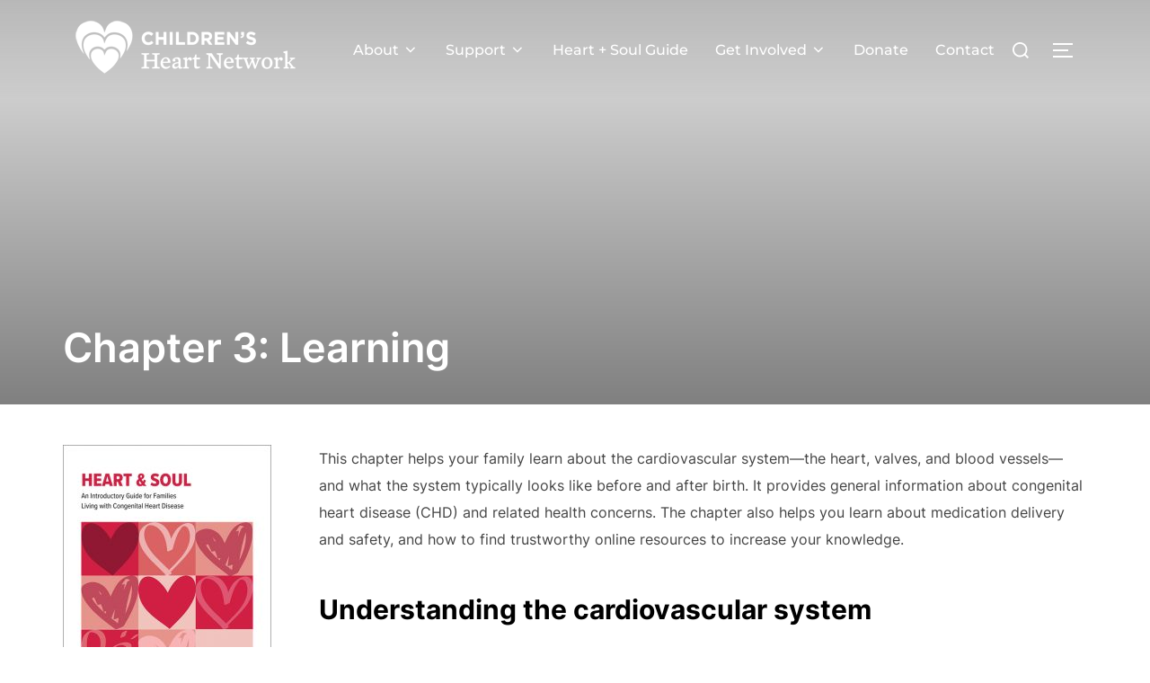

--- FILE ---
content_type: text/html; charset=UTF-8
request_url: https://www.childrensheartnetwork.org/heart-soul/chapter-3-learning/
body_size: 34363
content:
<!DOCTYPE html>
<html dir="ltr" lang="en-CA" prefix="og: https://ogp.me/ns#" class="no-js">
<head>
<meta charset="UTF-8" />
<meta name="viewport" content="width=device-width, initial-scale=1" />
<script>(function(html){html.className = html.className.replace(/\bno-js\b/,'js')})(document.documentElement);</script>
<title>Chapter 3: Learning | Children’s Heart Network</title>
<style>img:is([sizes="auto" i], [sizes^="auto," i]) { contain-intrinsic-size: 3000px 1500px }</style>
<!-- All in One SEO 4.9.3 - aioseo.com -->
<meta name="robots" content="max-image-preview:large" />
<link rel="canonical" href="https://www.childrensheartnetwork.org/heart-soul/chapter-3-learning/" />
<meta name="generator" content="All in One SEO (AIOSEO) 4.9.3" />
<meta property="og:locale" content="en_US" />
<meta property="og:site_name" content="Children’s Heart Network | Working together throughout BC to educate, support, and enhance the lives of children, youth, and families living with congenital heart disease." />
<meta property="og:type" content="article" />
<meta property="og:title" content="Chapter 3: Learning | Children’s Heart Network" />
<meta property="og:url" content="https://www.childrensheartnetwork.org/heart-soul/chapter-3-learning/" />
<meta property="og:image" content="https://www.childrensheartnetwork.org/wp-content/uploads/2022/07/Heart-and-Soul-cover_ftr.jpg" />
<meta property="og:image:secure_url" content="https://www.childrensheartnetwork.org/wp-content/uploads/2022/07/Heart-and-Soul-cover_ftr.jpg" />
<meta property="og:image:width" content="2534" />
<meta property="og:image:height" content="1330" />
<meta property="article:published_time" content="2022-06-11T19:40:03+00:00" />
<meta property="article:modified_time" content="2023-01-17T18:02:14+00:00" />
<meta property="article:publisher" content="https://www.facebook.com/ChildrensHeartNetwork/" />
<meta name="twitter:card" content="summary_large_image" />
<meta name="twitter:site" content="@Childrens_Heart" />
<meta name="twitter:title" content="Chapter 3: Learning | Children’s Heart Network" />
<meta name="twitter:creator" content="@Childrens_Heart" />
<meta name="twitter:image" content="https://www.childrensheartnetwork.org/wp-content/uploads/2022/07/Heart-and-Soul-cover_ftr.jpg" />
<script type="application/ld+json" class="aioseo-schema">
{"@context":"https:\/\/schema.org","@graph":[{"@type":"BreadcrumbList","@id":"https:\/\/www.childrensheartnetwork.org\/heart-soul\/chapter-3-learning\/#breadcrumblist","itemListElement":[{"@type":"ListItem","@id":"https:\/\/www.childrensheartnetwork.org#listItem","position":1,"name":"Home","item":"https:\/\/www.childrensheartnetwork.org","nextItem":{"@type":"ListItem","@id":"https:\/\/www.childrensheartnetwork.org\/heart-soul\/#listItem","name":"Heart &#038; Soul: An Introductory Guide for Families Living with Congenital Heart Disease"}},{"@type":"ListItem","@id":"https:\/\/www.childrensheartnetwork.org\/heart-soul\/#listItem","position":2,"name":"Heart &#038; Soul: An Introductory Guide for Families Living with Congenital Heart Disease","item":"https:\/\/www.childrensheartnetwork.org\/heart-soul\/","nextItem":{"@type":"ListItem","@id":"https:\/\/www.childrensheartnetwork.org\/heart-soul\/chapter-3-learning\/#listItem","name":"Chapter 3: Learning"},"previousItem":{"@type":"ListItem","@id":"https:\/\/www.childrensheartnetwork.org#listItem","name":"Home"}},{"@type":"ListItem","@id":"https:\/\/www.childrensheartnetwork.org\/heart-soul\/chapter-3-learning\/#listItem","position":3,"name":"Chapter 3: Learning","previousItem":{"@type":"ListItem","@id":"https:\/\/www.childrensheartnetwork.org\/heart-soul\/#listItem","name":"Heart &#038; Soul: An Introductory Guide for Families Living with Congenital Heart Disease"}}]},{"@type":"Organization","@id":"https:\/\/www.childrensheartnetwork.org\/#organization","name":"Children\u2019s Heart Network","description":"Working together throughout BC to educate, support, and enhance the lives of children, youth, and families living with congenital heart disease.","url":"https:\/\/www.childrensheartnetwork.org\/","telephone":"+18778331773","logo":{"@type":"ImageObject","url":"https:\/\/www.childrensheartnetwork.org\/wp-content\/uploads\/2018\/09\/CHN-logo-web-04-13-2021.png","@id":"https:\/\/www.childrensheartnetwork.org\/heart-soul\/chapter-3-learning\/#organizationLogo","width":716,"height":184,"caption":"Three concentric hearts with the text \"Children's Heart Network of BC Society\"."},"image":{"@id":"https:\/\/www.childrensheartnetwork.org\/heart-soul\/chapter-3-learning\/#organizationLogo"},"sameAs":["https:\/\/www.facebook.com\/ChildrensHeartNetwork\/","https:\/\/twitter.com\/Childrens_Heart","https:\/\/www.instagram.com\/childrensheartnetwork\/","https:\/\/www.youtube.com\/@childrensheartnetwork5335"]},{"@type":"WebPage","@id":"https:\/\/www.childrensheartnetwork.org\/heart-soul\/chapter-3-learning\/#webpage","url":"https:\/\/www.childrensheartnetwork.org\/heart-soul\/chapter-3-learning\/","name":"Chapter 3: Learning | Children\u2019s Heart Network","inLanguage":"en-CA","isPartOf":{"@id":"https:\/\/www.childrensheartnetwork.org\/#website"},"breadcrumb":{"@id":"https:\/\/www.childrensheartnetwork.org\/heart-soul\/chapter-3-learning\/#breadcrumblist"},"image":{"@type":"ImageObject","url":"https:\/\/www.childrensheartnetwork.org\/wp-content\/uploads\/2022\/07\/Heart-and-Soul-cover_ftr.jpg","@id":"https:\/\/www.childrensheartnetwork.org\/heart-soul\/chapter-3-learning\/#mainImage","width":2534,"height":1330,"caption":"Heart & Soul guide cover"},"primaryImageOfPage":{"@id":"https:\/\/www.childrensheartnetwork.org\/heart-soul\/chapter-3-learning\/#mainImage"},"datePublished":"2022-06-11T11:40:03-08:00","dateModified":"2023-01-17T10:02:14-08:00"},{"@type":"WebSite","@id":"https:\/\/www.childrensheartnetwork.org\/#website","url":"https:\/\/www.childrensheartnetwork.org\/","name":"Children\u2019s Heart Network","description":"Working together throughout BC to educate, support, and enhance the lives of children, youth, and families living with congenital heart disease.","inLanguage":"en-CA","publisher":{"@id":"https:\/\/www.childrensheartnetwork.org\/#organization"}}]}
</script>
<!-- All in One SEO -->
<meta name="dlm-version" content="5.1.6"><link rel="alternate" type="application/rss+xml" title="Children’s Heart Network &raquo; Feed" href="https://www.childrensheartnetwork.org/feed/" />
<link rel="alternate" type="application/rss+xml" title="Children’s Heart Network &raquo; Comments Feed" href="https://www.childrensheartnetwork.org/comments/feed/" />
<link rel="alternate" type="text/calendar" title="Children’s Heart Network &raquo; iCal Feed" href="https://www.childrensheartnetwork.org/events/?ical=1" />
<!-- This site uses the Google Analytics by MonsterInsights plugin v9.11.1 - Using Analytics tracking - https://www.monsterinsights.com/ -->
<script src="//www.googletagmanager.com/gtag/js?id=G-V0H7QHHP20"  data-cfasync="false" data-wpfc-render="false" async></script>
<script data-cfasync="false" data-wpfc-render="false">
var mi_version = '9.11.1';
var mi_track_user = true;
var mi_no_track_reason = '';
var MonsterInsightsDefaultLocations = {"page_location":"https:\/\/www.childrensheartnetwork.org\/heart-soul\/chapter-3-learning\/"};
if ( typeof MonsterInsightsPrivacyGuardFilter === 'function' ) {
var MonsterInsightsLocations = (typeof MonsterInsightsExcludeQuery === 'object') ? MonsterInsightsPrivacyGuardFilter( MonsterInsightsExcludeQuery ) : MonsterInsightsPrivacyGuardFilter( MonsterInsightsDefaultLocations );
} else {
var MonsterInsightsLocations = (typeof MonsterInsightsExcludeQuery === 'object') ? MonsterInsightsExcludeQuery : MonsterInsightsDefaultLocations;
}
var disableStrs = [
'ga-disable-G-V0H7QHHP20',
];
/* Function to detect opted out users */
function __gtagTrackerIsOptedOut() {
for (var index = 0; index < disableStrs.length; index++) {
if (document.cookie.indexOf(disableStrs[index] + '=true') > -1) {
return true;
}
}
return false;
}
/* Disable tracking if the opt-out cookie exists. */
if (__gtagTrackerIsOptedOut()) {
for (var index = 0; index < disableStrs.length; index++) {
window[disableStrs[index]] = true;
}
}
/* Opt-out function */
function __gtagTrackerOptout() {
for (var index = 0; index < disableStrs.length; index++) {
document.cookie = disableStrs[index] + '=true; expires=Thu, 31 Dec 2099 23:59:59 UTC; path=/';
window[disableStrs[index]] = true;
}
}
if ('undefined' === typeof gaOptout) {
function gaOptout() {
__gtagTrackerOptout();
}
}
window.dataLayer = window.dataLayer || [];
window.MonsterInsightsDualTracker = {
helpers: {},
trackers: {},
};
if (mi_track_user) {
function __gtagDataLayer() {
dataLayer.push(arguments);
}
function __gtagTracker(type, name, parameters) {
if (!parameters) {
parameters = {};
}
if (parameters.send_to) {
__gtagDataLayer.apply(null, arguments);
return;
}
if (type === 'event') {
parameters.send_to = monsterinsights_frontend.v4_id;
var hookName = name;
if (typeof parameters['event_category'] !== 'undefined') {
hookName = parameters['event_category'] + ':' + name;
}
if (typeof MonsterInsightsDualTracker.trackers[hookName] !== 'undefined') {
MonsterInsightsDualTracker.trackers[hookName](parameters);
} else {
__gtagDataLayer('event', name, parameters);
}
} else {
__gtagDataLayer.apply(null, arguments);
}
}
__gtagTracker('js', new Date());
__gtagTracker('set', {
'developer_id.dZGIzZG': true,
});
if ( MonsterInsightsLocations.page_location ) {
__gtagTracker('set', MonsterInsightsLocations);
}
__gtagTracker('config', 'G-V0H7QHHP20', {"forceSSL":"true"} );
window.gtag = __gtagTracker;										(function () {
/* https://developers.google.com/analytics/devguides/collection/analyticsjs/ */
/* ga and __gaTracker compatibility shim. */
var noopfn = function () {
return null;
};
var newtracker = function () {
return new Tracker();
};
var Tracker = function () {
return null;
};
var p = Tracker.prototype;
p.get = noopfn;
p.set = noopfn;
p.send = function () {
var args = Array.prototype.slice.call(arguments);
args.unshift('send');
__gaTracker.apply(null, args);
};
var __gaTracker = function () {
var len = arguments.length;
if (len === 0) {
return;
}
var f = arguments[len - 1];
if (typeof f !== 'object' || f === null || typeof f.hitCallback !== 'function') {
if ('send' === arguments[0]) {
var hitConverted, hitObject = false, action;
if ('event' === arguments[1]) {
if ('undefined' !== typeof arguments[3]) {
hitObject = {
'eventAction': arguments[3],
'eventCategory': arguments[2],
'eventLabel': arguments[4],
'value': arguments[5] ? arguments[5] : 1,
}
}
}
if ('pageview' === arguments[1]) {
if ('undefined' !== typeof arguments[2]) {
hitObject = {
'eventAction': 'page_view',
'page_path': arguments[2],
}
}
}
if (typeof arguments[2] === 'object') {
hitObject = arguments[2];
}
if (typeof arguments[5] === 'object') {
Object.assign(hitObject, arguments[5]);
}
if ('undefined' !== typeof arguments[1].hitType) {
hitObject = arguments[1];
if ('pageview' === hitObject.hitType) {
hitObject.eventAction = 'page_view';
}
}
if (hitObject) {
action = 'timing' === arguments[1].hitType ? 'timing_complete' : hitObject.eventAction;
hitConverted = mapArgs(hitObject);
__gtagTracker('event', action, hitConverted);
}
}
return;
}
function mapArgs(args) {
var arg, hit = {};
var gaMap = {
'eventCategory': 'event_category',
'eventAction': 'event_action',
'eventLabel': 'event_label',
'eventValue': 'event_value',
'nonInteraction': 'non_interaction',
'timingCategory': 'event_category',
'timingVar': 'name',
'timingValue': 'value',
'timingLabel': 'event_label',
'page': 'page_path',
'location': 'page_location',
'title': 'page_title',
'referrer' : 'page_referrer',
};
for (arg in args) {
if (!(!args.hasOwnProperty(arg) || !gaMap.hasOwnProperty(arg))) {
hit[gaMap[arg]] = args[arg];
} else {
hit[arg] = args[arg];
}
}
return hit;
}
try {
f.hitCallback();
} catch (ex) {
}
};
__gaTracker.create = newtracker;
__gaTracker.getByName = newtracker;
__gaTracker.getAll = function () {
return [];
};
__gaTracker.remove = noopfn;
__gaTracker.loaded = true;
window['__gaTracker'] = __gaTracker;
})();
} else {
console.log("");
(function () {
function __gtagTracker() {
return null;
}
window['__gtagTracker'] = __gtagTracker;
window['gtag'] = __gtagTracker;
})();
}
</script>
<!-- / Google Analytics by MonsterInsights -->
<script>
window._wpemojiSettings = {"baseUrl":"https:\/\/s.w.org\/images\/core\/emoji\/15.0.3\/72x72\/","ext":".png","svgUrl":"https:\/\/s.w.org\/images\/core\/emoji\/15.0.3\/svg\/","svgExt":".svg","source":{"concatemoji":"https:\/\/www.childrensheartnetwork.org\/wp-includes\/js\/wp-emoji-release.min.js?ver=6.7.4"}};
/*! This file is auto-generated */
!function(i,n){var o,s,e;function c(e){try{var t={supportTests:e,timestamp:(new Date).valueOf()};sessionStorage.setItem(o,JSON.stringify(t))}catch(e){}}function p(e,t,n){e.clearRect(0,0,e.canvas.width,e.canvas.height),e.fillText(t,0,0);var t=new Uint32Array(e.getImageData(0,0,e.canvas.width,e.canvas.height).data),r=(e.clearRect(0,0,e.canvas.width,e.canvas.height),e.fillText(n,0,0),new Uint32Array(e.getImageData(0,0,e.canvas.width,e.canvas.height).data));return t.every(function(e,t){return e===r[t]})}function u(e,t,n){switch(t){case"flag":return n(e,"\ud83c\udff3\ufe0f\u200d\u26a7\ufe0f","\ud83c\udff3\ufe0f\u200b\u26a7\ufe0f")?!1:!n(e,"\ud83c\uddfa\ud83c\uddf3","\ud83c\uddfa\u200b\ud83c\uddf3")&&!n(e,"\ud83c\udff4\udb40\udc67\udb40\udc62\udb40\udc65\udb40\udc6e\udb40\udc67\udb40\udc7f","\ud83c\udff4\u200b\udb40\udc67\u200b\udb40\udc62\u200b\udb40\udc65\u200b\udb40\udc6e\u200b\udb40\udc67\u200b\udb40\udc7f");case"emoji":return!n(e,"\ud83d\udc26\u200d\u2b1b","\ud83d\udc26\u200b\u2b1b")}return!1}function f(e,t,n){var r="undefined"!=typeof WorkerGlobalScope&&self instanceof WorkerGlobalScope?new OffscreenCanvas(300,150):i.createElement("canvas"),a=r.getContext("2d",{willReadFrequently:!0}),o=(a.textBaseline="top",a.font="600 32px Arial",{});return e.forEach(function(e){o[e]=t(a,e,n)}),o}function t(e){var t=i.createElement("script");t.src=e,t.defer=!0,i.head.appendChild(t)}"undefined"!=typeof Promise&&(o="wpEmojiSettingsSupports",s=["flag","emoji"],n.supports={everything:!0,everythingExceptFlag:!0},e=new Promise(function(e){i.addEventListener("DOMContentLoaded",e,{once:!0})}),new Promise(function(t){var n=function(){try{var e=JSON.parse(sessionStorage.getItem(o));if("object"==typeof e&&"number"==typeof e.timestamp&&(new Date).valueOf()<e.timestamp+604800&&"object"==typeof e.supportTests)return e.supportTests}catch(e){}return null}();if(!n){if("undefined"!=typeof Worker&&"undefined"!=typeof OffscreenCanvas&&"undefined"!=typeof URL&&URL.createObjectURL&&"undefined"!=typeof Blob)try{var e="postMessage("+f.toString()+"("+[JSON.stringify(s),u.toString(),p.toString()].join(",")+"));",r=new Blob([e],{type:"text/javascript"}),a=new Worker(URL.createObjectURL(r),{name:"wpTestEmojiSupports"});return void(a.onmessage=function(e){c(n=e.data),a.terminate(),t(n)})}catch(e){}c(n=f(s,u,p))}t(n)}).then(function(e){for(var t in e)n.supports[t]=e[t],n.supports.everything=n.supports.everything&&n.supports[t],"flag"!==t&&(n.supports.everythingExceptFlag=n.supports.everythingExceptFlag&&n.supports[t]);n.supports.everythingExceptFlag=n.supports.everythingExceptFlag&&!n.supports.flag,n.DOMReady=!1,n.readyCallback=function(){n.DOMReady=!0}}).then(function(){return e}).then(function(){var e;n.supports.everything||(n.readyCallback(),(e=n.source||{}).concatemoji?t(e.concatemoji):e.wpemoji&&e.twemoji&&(t(e.twemoji),t(e.wpemoji)))}))}((window,document),window._wpemojiSettings);
</script>
<!-- <link rel='stylesheet' id='wpzoom-elementor-addons-css-backend-image-box-css' href='https://www.childrensheartnetwork.org/wp-content/plugins/wpzoom-elementor-addons/includes/widgets/image-box/backend.css?ver=1.3.1' media='all' /> -->
<!-- <link rel='stylesheet' id='font-awesome-5-all-css' href='https://www.childrensheartnetwork.org/wp-content/plugins/elementor/assets/lib/font-awesome/css/all.min.css?ver=1.3.1' media='all' /> -->
<!-- <link rel='stylesheet' id='wpzoom-elementor-addons-css-backend-featured-category-css' href='https://www.childrensheartnetwork.org/wp-content/plugins/wpzoom-elementor-addons/includes/widgets/featured-category/backend.css?ver=1.3.1' media='all' /> -->
<link rel="stylesheet" type="text/css" href="//www.childrensheartnetwork.org/wp-content/cache/wpfc-minified/qux89v8q/h989g.css" media="all"/>
<style id='wp-emoji-styles-inline-css'>
img.wp-smiley, img.emoji {
display: inline !important;
border: none !important;
box-shadow: none !important;
height: 1em !important;
width: 1em !important;
margin: 0 0.07em !important;
vertical-align: -0.1em !important;
background: none !important;
padding: 0 !important;
}
</style>
<!-- <link rel='stylesheet' id='wp-block-library-css' href='https://www.childrensheartnetwork.org/wp-includes/css/dist/block-library/style.min.css?ver=6.7.4' media='all' /> -->
<link rel="stylesheet" type="text/css" href="//www.childrensheartnetwork.org/wp-content/cache/wpfc-minified/fdgg8pvn/h989g.css" media="all"/>
<style id='wp-block-library-theme-inline-css'>
.wp-block-audio :where(figcaption){color:#555;font-size:13px;text-align:center}.is-dark-theme .wp-block-audio :where(figcaption){color:#ffffffa6}.wp-block-audio{margin:0 0 1em}.wp-block-code{border:1px solid #ccc;border-radius:4px;font-family:Menlo,Consolas,monaco,monospace;padding:.8em 1em}.wp-block-embed :where(figcaption){color:#555;font-size:13px;text-align:center}.is-dark-theme .wp-block-embed :where(figcaption){color:#ffffffa6}.wp-block-embed{margin:0 0 1em}.blocks-gallery-caption{color:#555;font-size:13px;text-align:center}.is-dark-theme .blocks-gallery-caption{color:#ffffffa6}:root :where(.wp-block-image figcaption){color:#555;font-size:13px;text-align:center}.is-dark-theme :root :where(.wp-block-image figcaption){color:#ffffffa6}.wp-block-image{margin:0 0 1em}.wp-block-pullquote{border-bottom:4px solid;border-top:4px solid;color:currentColor;margin-bottom:1.75em}.wp-block-pullquote cite,.wp-block-pullquote footer,.wp-block-pullquote__citation{color:currentColor;font-size:.8125em;font-style:normal;text-transform:uppercase}.wp-block-quote{border-left:.25em solid;margin:0 0 1.75em;padding-left:1em}.wp-block-quote cite,.wp-block-quote footer{color:currentColor;font-size:.8125em;font-style:normal;position:relative}.wp-block-quote:where(.has-text-align-right){border-left:none;border-right:.25em solid;padding-left:0;padding-right:1em}.wp-block-quote:where(.has-text-align-center){border:none;padding-left:0}.wp-block-quote.is-large,.wp-block-quote.is-style-large,.wp-block-quote:where(.is-style-plain){border:none}.wp-block-search .wp-block-search__label{font-weight:700}.wp-block-search__button{border:1px solid #ccc;padding:.375em .625em}:where(.wp-block-group.has-background){padding:1.25em 2.375em}.wp-block-separator.has-css-opacity{opacity:.4}.wp-block-separator{border:none;border-bottom:2px solid;margin-left:auto;margin-right:auto}.wp-block-separator.has-alpha-channel-opacity{opacity:1}.wp-block-separator:not(.is-style-wide):not(.is-style-dots){width:100px}.wp-block-separator.has-background:not(.is-style-dots){border-bottom:none;height:1px}.wp-block-separator.has-background:not(.is-style-wide):not(.is-style-dots){height:2px}.wp-block-table{margin:0 0 1em}.wp-block-table td,.wp-block-table th{word-break:normal}.wp-block-table :where(figcaption){color:#555;font-size:13px;text-align:center}.is-dark-theme .wp-block-table :where(figcaption){color:#ffffffa6}.wp-block-video :where(figcaption){color:#555;font-size:13px;text-align:center}.is-dark-theme .wp-block-video :where(figcaption){color:#ffffffa6}.wp-block-video{margin:0 0 1em}:root :where(.wp-block-template-part.has-background){margin-bottom:0;margin-top:0;padding:1.25em 2.375em}
</style>
<!-- <link rel='stylesheet' id='aioseo/css/src/vue/standalone/blocks/table-of-contents/global.scss-css' href='https://www.childrensheartnetwork.org/wp-content/plugins/all-in-one-seo-pack/dist/Lite/assets/css/table-of-contents/global.e90f6d47.css?ver=4.9.3' media='all' /> -->
<!-- <link rel='stylesheet' id='wpzoom-social-icons-block-style-css' href='https://www.childrensheartnetwork.org/wp-content/plugins/social-icons-widget-by-wpzoom/block/dist/style-wpzoom-social-icons.css?ver=4.5.4' media='all' /> -->
<!-- <link rel='stylesheet' id='wpzoom-blocks-css-style-portfolio-css' href='https://www.childrensheartnetwork.org/wp-content/plugins/wpzoom-portfolio/build/blocks/portfolio/style.css?ver=85a35c6fb2015c50d3be44f56b113f39' media='' /> -->
<!-- <link rel='stylesheet' id='wpzoom-blocks-css-style-portfolio_layouts-css' href='https://www.childrensheartnetwork.org/wp-content/plugins/wpzoom-portfolio/build/blocks/portfolio-layouts/style.css?ver=b36636c79ecf064b97f60be61e440b0f' media='' /> -->
<link rel="stylesheet" type="text/css" href="//www.childrensheartnetwork.org/wp-content/cache/wpfc-minified/l2894hvu/h989g.css" media="all"/>
<style id='wpzoom-video-popup-block-block-style-inline-css'>
.mfp-bg{background:#0b0b0b;opacity:.8;overflow:hidden;z-index:1042}.mfp-bg,.mfp-wrap{height:100%;left:0;position:fixed;top:0;width:100%}.mfp-wrap{-webkit-backface-visibility:hidden;outline:none!important;z-index:1043}.mfp-container{box-sizing:border-box;height:100%;left:0;padding:0 8px;position:absolute;text-align:center;top:0;width:100%}.mfp-container:before{content:"";display:inline-block;height:100%;vertical-align:middle}.mfp-align-top .mfp-container:before{display:none}.mfp-content{display:inline-block;margin:0 auto;position:relative;text-align:left;vertical-align:middle;z-index:1045}.mfp-ajax-holder .mfp-content,.mfp-inline-holder .mfp-content{cursor:auto;width:100%}.mfp-ajax-cur{cursor:progress}.mfp-zoom-out-cur,.mfp-zoom-out-cur .mfp-image-holder .mfp-close{cursor:zoom-out}.mfp-zoom{cursor:pointer;cursor:zoom-in}.mfp-auto-cursor .mfp-content{cursor:auto}.mfp-arrow,.mfp-close,.mfp-counter,.mfp-preloader{-webkit-user-select:none;-moz-user-select:none;user-select:none}.mfp-loading.mfp-figure{display:none}.mfp-hide{display:none!important}.mfp-preloader{color:#ccc;left:8px;margin-top:-.8em;position:absolute;right:8px;text-align:center;top:50%;width:auto;z-index:1044}.mfp-preloader a{color:#ccc}.mfp-preloader a:hover{color:#fff}.mfp-s-error .mfp-content,.mfp-s-ready .mfp-preloader{display:none}button.mfp-arrow,button.mfp-close{-webkit-appearance:none;background:transparent;border:0;box-shadow:none;cursor:pointer;display:block;outline:none;overflow:visible;padding:0;touch-action:manipulation;z-index:1046}button::-moz-focus-inner{border:0;padding:0}.mfp-close{color:#fff;font-family:Arial,Baskerville,monospace;font-size:28px;font-style:normal;height:44px;line-height:44px;opacity:.65;padding:0 0 18px 10px;position:absolute;right:0;text-align:center;text-decoration:none;top:0;width:44px}.mfp-close:focus,.mfp-close:hover{opacity:1}.mfp-close:active{top:1px}.mfp-close-btn-in .mfp-close{color:#333}.mfp-iframe-holder .mfp-close,.mfp-image-holder .mfp-close{color:#fff;padding-right:6px;right:-6px;text-align:right;width:100%}.mfp-counter{color:#ccc;font-size:12px;line-height:18px;position:absolute;right:0;top:0;white-space:nowrap}.mfp-arrow{-webkit-tap-highlight-color:rgba(0,0,0,0);height:110px;margin:-55px 0 0;opacity:.65;padding:0;position:absolute;top:50%;width:90px}.mfp-arrow:active{margin-top:-54px}.mfp-arrow:focus,.mfp-arrow:hover{opacity:1}.mfp-arrow:after,.mfp-arrow:before{border:inset transparent;content:"";display:block;height:0;left:0;margin-left:35px;margin-top:35px;position:absolute;top:0;width:0}.mfp-arrow:after{border-bottom-width:13px;border-top-width:13px;top:8px}.mfp-arrow:before{border-bottom-width:21px;border-top-width:21px;opacity:.7}.mfp-arrow-left{left:0}.mfp-arrow-left:after{border-right:17px solid #fff;margin-left:31px}.mfp-arrow-left:before{border-right:27px solid #3f3f3f;margin-left:25px}.mfp-arrow-right{right:0}.mfp-arrow-right:after{border-left:17px solid #fff;margin-left:39px}.mfp-arrow-right:before{border-left:27px solid #3f3f3f}.mfp-iframe-holder{padding-bottom:40px;padding-top:40px}.mfp-iframe-holder .mfp-content{line-height:0;max-width:900px;width:100%}.mfp-iframe-holder .mfp-close{top:-40px}.mfp-iframe-scaler{height:0;overflow:hidden;padding-top:56.25%;width:100%}.mfp-iframe-scaler iframe{background:#000;box-shadow:0 0 8px rgba(0,0,0,.6);display:block;height:100%;left:0;position:absolute;top:0;width:100%}img.mfp-img{box-sizing:border-box;display:block;height:auto;margin:0 auto;max-width:100%;padding:40px 0;width:auto}.mfp-figure,img.mfp-img{line-height:0}.mfp-figure:after{background:#444;bottom:40px;box-shadow:0 0 8px rgba(0,0,0,.6);content:"";display:block;height:auto;left:0;position:absolute;right:0;top:40px;width:auto;z-index:-1}.mfp-figure small{color:#bdbdbd;display:block;font-size:12px;line-height:14px}.mfp-figure figure{margin:0}.mfp-bottom-bar{cursor:auto;left:0;margin-top:-36px;position:absolute;top:100%;width:100%}.mfp-title{word-wrap:break-word;color:#f3f3f3;line-height:18px;padding-right:36px;text-align:left}.mfp-image-holder .mfp-content{max-width:100%}.mfp-gallery .mfp-image-holder .mfp-figure{cursor:pointer}@media screen and (max-height:300px),screen and (max-width:800px)and (orientation:landscape){.mfp-img-mobile .mfp-image-holder{padding-left:0;padding-right:0}.mfp-img-mobile img.mfp-img{padding:0}.mfp-img-mobile .mfp-figure:after{bottom:0;top:0}.mfp-img-mobile .mfp-figure small{display:inline;margin-left:5px}.mfp-img-mobile .mfp-bottom-bar{background:rgba(0,0,0,.6);bottom:0;box-sizing:border-box;margin:0;padding:3px 5px;position:fixed;top:auto}.mfp-img-mobile .mfp-bottom-bar:empty{padding:0}.mfp-img-mobile .mfp-counter{right:5px;top:3px}.mfp-img-mobile .mfp-close{background:rgba(0,0,0,.6);height:35px;line-height:35px;padding:0;position:fixed;right:0;text-align:center;top:0;width:35px}}@media (max-width:900px){.mfp-arrow{transform:scale(.75)}.mfp-arrow-left{transform-origin:0}.mfp-arrow-right{transform-origin:100%}.mfp-container{padding-left:6px;padding-right:6px}}.editor-styles-wrapper a.wpzoom-video-popup-block,a.wpzoom-video-popup-block{align-items:center;background:inherit;box-sizing:border-box;color:inherit;cursor:pointer;display:flex;font-family:inherit;font-size:2rem;font-style:inherit;font-weight:inherit;gap:1rem;height:auto;justify-content:center;letter-spacing:inherit;line-height:inherit;min-height:100px;overflow:hidden;padding:0;position:relative;text-decoration:none;text-transform:inherit}.editor-styles-wrapper a.wpzoom-video-popup-block *,a.wpzoom-video-popup-block *{box-sizing:border-box}.editor-styles-wrapper a.wpzoom-video-popup-block .wpzoom-video-popup-block_icon,a.wpzoom-video-popup-block .wpzoom-video-popup-block_icon{color:inherit;cursor:pointer;display:block;font-size:inherit;font-style:inherit;font-weight:inherit;height:1.5em;letter-spacing:inherit;line-height:inherit;text-transform:inherit;width:1.5em}.editor-styles-wrapper a.wpzoom-video-popup-block .wpzoom-video-popup-block_icon svg,a.wpzoom-video-popup-block .wpzoom-video-popup-block_icon svg{color:inherit;cursor:pointer;display:block;height:100%;width:100%}.mfp-close{font-family:-apple-system,BlinkMacSystemFont,Segoe UI,Roboto,Oxygen-Sans,Ubuntu,Cantarell,Helvetica Neue,sans-serif;font-size:35px;font-weight:300;width:27px}.mfp-close:focus,.mfp-close:hover{cursor:pointer}.mfp-close-btn-in .mfp-close{color:#fff;top:-40px}.mfp-close svg{pointer-events:none}.wpzoom-video-popup-portrait .mfp-iframe-scaler{margin:0 auto;max-width:325px!important;padding-top:177.7778%}.wpzoom-video-popup-portrait iframe[src*="tiktok.com"]{background-color:#fff}
</style>
<style id='pdfemb-pdf-embedder-viewer-style-inline-css'>
.wp-block-pdfemb-pdf-embedder-viewer{max-width:none}
</style>
<!-- <link rel='stylesheet' id='dashicons-css' href='https://www.childrensheartnetwork.org/wp-includes/css/dashicons.min.css?ver=6.7.4' media='all' /> -->
<!-- <link rel='stylesheet' id='wpzoom-social-icons-academicons-css' href='https://www.childrensheartnetwork.org/wp-content/plugins/social-icons-widget-by-wpzoom/assets/css/academicons.min.css?ver=1768480972' media='all' /> -->
<!-- <link rel='stylesheet' id='wpzoom-social-icons-socicon-css' href='https://www.childrensheartnetwork.org/wp-content/plugins/social-icons-widget-by-wpzoom/assets/css/wpzoom-socicon.css?ver=1768480972' media='all' /> -->
<!-- <link rel='stylesheet' id='wpzoom-social-icons-font-awesome-5-css' href='https://www.childrensheartnetwork.org/wp-content/plugins/social-icons-widget-by-wpzoom/assets/css/font-awesome-5.min.css?ver=1768480972' media='all' /> -->
<!-- <link rel='stylesheet' id='wpzoom-social-icons-genericons-css' href='https://www.childrensheartnetwork.org/wp-content/plugins/social-icons-widget-by-wpzoom/assets/css/genericons.css?ver=1768480972' media='all' /> -->
<!-- <link rel='stylesheet' id='wpzoom-forms-css-frontend-formblock-css' href='https://www.childrensheartnetwork.org/wp-content/plugins/wpzoom-forms/build/form-block/frontend/style.css?ver=1.3.4' media='all' /> -->
<link rel="stylesheet" type="text/css" href="//www.childrensheartnetwork.org/wp-content/cache/wpfc-minified/89oyz50k/h989g.css" media="all"/>
<style id='global-styles-inline-css'>
:root{--wp--preset--aspect-ratio--square: 1;--wp--preset--aspect-ratio--4-3: 4/3;--wp--preset--aspect-ratio--3-4: 3/4;--wp--preset--aspect-ratio--3-2: 3/2;--wp--preset--aspect-ratio--2-3: 2/3;--wp--preset--aspect-ratio--16-9: 16/9;--wp--preset--aspect-ratio--9-16: 9/16;--wp--preset--color--black: #000000;--wp--preset--color--cyan-bluish-gray: #abb8c3;--wp--preset--color--white: #ffffff;--wp--preset--color--pale-pink: #f78da7;--wp--preset--color--vivid-red: #cf2e2e;--wp--preset--color--luminous-vivid-orange: #ff6900;--wp--preset--color--luminous-vivid-amber: #fcb900;--wp--preset--color--light-green-cyan: #7bdcb5;--wp--preset--color--vivid-green-cyan: #00d084;--wp--preset--color--pale-cyan-blue: #8ed1fc;--wp--preset--color--vivid-cyan-blue: #0693e3;--wp--preset--color--vivid-purple: #9b51e0;--wp--preset--color--primary: #101010;--wp--preset--color--secondary: #0bb4aa;--wp--preset--color--header-footer: #101010;--wp--preset--color--tertiary: #6C6C77;--wp--preset--color--lightgrey: #D9D9D9;--wp--preset--color--foreground: #000;--wp--preset--color--background: #f9fafd;--wp--preset--color--light-background: #ffffff;--wp--preset--gradient--vivid-cyan-blue-to-vivid-purple: linear-gradient(135deg,rgba(6,147,227,1) 0%,rgb(155,81,224) 100%);--wp--preset--gradient--light-green-cyan-to-vivid-green-cyan: linear-gradient(135deg,rgb(122,220,180) 0%,rgb(0,208,130) 100%);--wp--preset--gradient--luminous-vivid-amber-to-luminous-vivid-orange: linear-gradient(135deg,rgba(252,185,0,1) 0%,rgba(255,105,0,1) 100%);--wp--preset--gradient--luminous-vivid-orange-to-vivid-red: linear-gradient(135deg,rgba(255,105,0,1) 0%,rgb(207,46,46) 100%);--wp--preset--gradient--very-light-gray-to-cyan-bluish-gray: linear-gradient(135deg,rgb(238,238,238) 0%,rgb(169,184,195) 100%);--wp--preset--gradient--cool-to-warm-spectrum: linear-gradient(135deg,rgb(74,234,220) 0%,rgb(151,120,209) 20%,rgb(207,42,186) 40%,rgb(238,44,130) 60%,rgb(251,105,98) 80%,rgb(254,248,76) 100%);--wp--preset--gradient--blush-light-purple: linear-gradient(135deg,rgb(255,206,236) 0%,rgb(152,150,240) 100%);--wp--preset--gradient--blush-bordeaux: linear-gradient(135deg,rgb(254,205,165) 0%,rgb(254,45,45) 50%,rgb(107,0,62) 100%);--wp--preset--gradient--luminous-dusk: linear-gradient(135deg,rgb(255,203,112) 0%,rgb(199,81,192) 50%,rgb(65,88,208) 100%);--wp--preset--gradient--pale-ocean: linear-gradient(135deg,rgb(255,245,203) 0%,rgb(182,227,212) 50%,rgb(51,167,181) 100%);--wp--preset--gradient--electric-grass: linear-gradient(135deg,rgb(202,248,128) 0%,rgb(113,206,126) 100%);--wp--preset--gradient--midnight: linear-gradient(135deg,rgb(2,3,129) 0%,rgb(40,116,252) 100%);--wp--preset--gradient--black-primary: linear-gradient(180deg, var(--wp--preset--color--secondary) 0%, var(--wp--preset--color--secondary) 73%, var(--wp--preset--color--background) 73%, var(--wp--preset--color--background) 100%);--wp--preset--gradient--black-secondary: linear-gradient(135deg,rgba(0,0,0,1) 50%,var(--wp--preset--color--tertiary) 100%);--wp--preset--font-size--small: clamp(14px, 0.875rem + ((1vw - 3.2px) * 0.208), 16px);--wp--preset--font-size--medium: clamp(16px, 1rem + ((1vw - 3.2px) * 0.417), 20px);--wp--preset--font-size--large: clamp(22px, 1.375rem + ((1vw - 3.2px) * 1.458), 36px);--wp--preset--font-size--x-large: clamp(30px, 1.875rem + ((1vw - 3.2px) * 2.083), 50px);--wp--preset--font-size--x-small: clamp(14px, 0.875rem + ((1vw - 3.2px) * 1), 14px);--wp--preset--font-size--max-36: clamp(24px, 1.5rem + ((1vw - 3.2px) * 1.25), 36px);--wp--preset--font-size--max-48: clamp(26px, 1.625rem + ((1vw - 3.2px) * 2.292), 48px);--wp--preset--font-size--max-60: clamp(30px, 1.875rem + ((1vw - 3.2px) * 3.125), 60px);--wp--preset--font-size--max-72: clamp(38px, 2.375rem + ((1vw - 3.2px) * 3.542), 72px);--wp--preset--spacing--20: 0.44rem;--wp--preset--spacing--30: 0.67rem;--wp--preset--spacing--40: 1rem;--wp--preset--spacing--50: 1.5rem;--wp--preset--spacing--60: 2.25rem;--wp--preset--spacing--70: 3.38rem;--wp--preset--spacing--80: 5.06rem;--wp--preset--spacing--x-small: 20px;--wp--preset--spacing--small: 40px;--wp--preset--spacing--medium: 60px;--wp--preset--spacing--large: 80px;--wp--preset--spacing--x-large: 100px;--wp--preset--shadow--natural: 6px 6px 9px rgba(0, 0, 0, 0.2);--wp--preset--shadow--deep: 12px 12px 50px rgba(0, 0, 0, 0.4);--wp--preset--shadow--sharp: 6px 6px 0px rgba(0, 0, 0, 0.2);--wp--preset--shadow--outlined: 6px 6px 0px -3px rgba(255, 255, 255, 1), 6px 6px rgba(0, 0, 0, 1);--wp--preset--shadow--crisp: 6px 6px 0px rgba(0, 0, 0, 1);--wp--custom--font-weight--black: 900;--wp--custom--font-weight--bold: 700;--wp--custom--font-weight--extra-bold: 800;--wp--custom--font-weight--light: 300;--wp--custom--font-weight--medium: 500;--wp--custom--font-weight--regular: 400;--wp--custom--font-weight--semi-bold: 600;--wp--custom--line-height--body: 1.75;--wp--custom--line-height--heading: 1.1;--wp--custom--line-height--medium: 1.5;--wp--custom--line-height--one: 1;--wp--custom--spacing--outer: 30px;}:root { --wp--style--global--content-size: 1140px;--wp--style--global--wide-size: 1280px; }:where(body) { margin: 0; }.wp-site-blocks { padding-top: var(--wp--style--root--padding-top); padding-bottom: var(--wp--style--root--padding-bottom); }.has-global-padding { padding-right: var(--wp--style--root--padding-right); padding-left: var(--wp--style--root--padding-left); }.has-global-padding > .alignfull { margin-right: calc(var(--wp--style--root--padding-right) * -1); margin-left: calc(var(--wp--style--root--padding-left) * -1); }.has-global-padding :where(:not(.alignfull.is-layout-flow) > .has-global-padding:not(.wp-block-block, .alignfull)) { padding-right: 0; padding-left: 0; }.has-global-padding :where(:not(.alignfull.is-layout-flow) > .has-global-padding:not(.wp-block-block, .alignfull)) > .alignfull { margin-left: 0; margin-right: 0; }.wp-site-blocks > .alignleft { float: left; margin-right: 2em; }.wp-site-blocks > .alignright { float: right; margin-left: 2em; }.wp-site-blocks > .aligncenter { justify-content: center; margin-left: auto; margin-right: auto; }:where(.wp-site-blocks) > * { margin-block-start: 20px; margin-block-end: 0; }:where(.wp-site-blocks) > :first-child { margin-block-start: 0; }:where(.wp-site-blocks) > :last-child { margin-block-end: 0; }:root { --wp--style--block-gap: 20px; }:root :where(.is-layout-flow) > :first-child{margin-block-start: 0;}:root :where(.is-layout-flow) > :last-child{margin-block-end: 0;}:root :where(.is-layout-flow) > *{margin-block-start: 20px;margin-block-end: 0;}:root :where(.is-layout-constrained) > :first-child{margin-block-start: 0;}:root :where(.is-layout-constrained) > :last-child{margin-block-end: 0;}:root :where(.is-layout-constrained) > *{margin-block-start: 20px;margin-block-end: 0;}:root :where(.is-layout-flex){gap: 20px;}:root :where(.is-layout-grid){gap: 20px;}.is-layout-flow > .alignleft{float: left;margin-inline-start: 0;margin-inline-end: 2em;}.is-layout-flow > .alignright{float: right;margin-inline-start: 2em;margin-inline-end: 0;}.is-layout-flow > .aligncenter{margin-left: auto !important;margin-right: auto !important;}.is-layout-constrained > .alignleft{float: left;margin-inline-start: 0;margin-inline-end: 2em;}.is-layout-constrained > .alignright{float: right;margin-inline-start: 2em;margin-inline-end: 0;}.is-layout-constrained > .aligncenter{margin-left: auto !important;margin-right: auto !important;}.is-layout-constrained > :where(:not(.alignleft):not(.alignright):not(.alignfull)){max-width: var(--wp--style--global--content-size);margin-left: auto !important;margin-right: auto !important;}.is-layout-constrained > .alignwide{max-width: var(--wp--style--global--wide-size);}body .is-layout-flex{display: flex;}.is-layout-flex{flex-wrap: wrap;align-items: center;}.is-layout-flex > :is(*, div){margin: 0;}body .is-layout-grid{display: grid;}.is-layout-grid > :is(*, div){margin: 0;}body{font-size: var(--wp--preset--font-size--small);font-weight: var(--wp--custom--font-weight--regular);line-height: var(--wp--custom--line-height--body);--wp--style--root--padding-top: 0px;--wp--style--root--padding-right: 0px;--wp--style--root--padding-bottom: 0px;--wp--style--root--padding-left: 0px;}a:where(:not(.wp-element-button)){color: var(--wp--preset--color--primary);text-decoration: underline;}:root :where(.wp-element-button, .wp-block-button__link){background-color: #32373c;border-radius: 0;border-width: 0;color: #fff;font-family: inherit;font-size: inherit;line-height: inherit;padding-top: 10px;padding-right: 25px;padding-bottom: 10px;padding-left: 25px;text-decoration: none;}.has-black-color{color: var(--wp--preset--color--black) !important;}.has-cyan-bluish-gray-color{color: var(--wp--preset--color--cyan-bluish-gray) !important;}.has-white-color{color: var(--wp--preset--color--white) !important;}.has-pale-pink-color{color: var(--wp--preset--color--pale-pink) !important;}.has-vivid-red-color{color: var(--wp--preset--color--vivid-red) !important;}.has-luminous-vivid-orange-color{color: var(--wp--preset--color--luminous-vivid-orange) !important;}.has-luminous-vivid-amber-color{color: var(--wp--preset--color--luminous-vivid-amber) !important;}.has-light-green-cyan-color{color: var(--wp--preset--color--light-green-cyan) !important;}.has-vivid-green-cyan-color{color: var(--wp--preset--color--vivid-green-cyan) !important;}.has-pale-cyan-blue-color{color: var(--wp--preset--color--pale-cyan-blue) !important;}.has-vivid-cyan-blue-color{color: var(--wp--preset--color--vivid-cyan-blue) !important;}.has-vivid-purple-color{color: var(--wp--preset--color--vivid-purple) !important;}.has-primary-color{color: var(--wp--preset--color--primary) !important;}.has-secondary-color{color: var(--wp--preset--color--secondary) !important;}.has-header-footer-color{color: var(--wp--preset--color--header-footer) !important;}.has-tertiary-color{color: var(--wp--preset--color--tertiary) !important;}.has-lightgrey-color{color: var(--wp--preset--color--lightgrey) !important;}.has-foreground-color{color: var(--wp--preset--color--foreground) !important;}.has-background-color{color: var(--wp--preset--color--background) !important;}.has-light-background-color{color: var(--wp--preset--color--light-background) !important;}.has-black-background-color{background-color: var(--wp--preset--color--black) !important;}.has-cyan-bluish-gray-background-color{background-color: var(--wp--preset--color--cyan-bluish-gray) !important;}.has-white-background-color{background-color: var(--wp--preset--color--white) !important;}.has-pale-pink-background-color{background-color: var(--wp--preset--color--pale-pink) !important;}.has-vivid-red-background-color{background-color: var(--wp--preset--color--vivid-red) !important;}.has-luminous-vivid-orange-background-color{background-color: var(--wp--preset--color--luminous-vivid-orange) !important;}.has-luminous-vivid-amber-background-color{background-color: var(--wp--preset--color--luminous-vivid-amber) !important;}.has-light-green-cyan-background-color{background-color: var(--wp--preset--color--light-green-cyan) !important;}.has-vivid-green-cyan-background-color{background-color: var(--wp--preset--color--vivid-green-cyan) !important;}.has-pale-cyan-blue-background-color{background-color: var(--wp--preset--color--pale-cyan-blue) !important;}.has-vivid-cyan-blue-background-color{background-color: var(--wp--preset--color--vivid-cyan-blue) !important;}.has-vivid-purple-background-color{background-color: var(--wp--preset--color--vivid-purple) !important;}.has-primary-background-color{background-color: var(--wp--preset--color--primary) !important;}.has-secondary-background-color{background-color: var(--wp--preset--color--secondary) !important;}.has-header-footer-background-color{background-color: var(--wp--preset--color--header-footer) !important;}.has-tertiary-background-color{background-color: var(--wp--preset--color--tertiary) !important;}.has-lightgrey-background-color{background-color: var(--wp--preset--color--lightgrey) !important;}.has-foreground-background-color{background-color: var(--wp--preset--color--foreground) !important;}.has-background-background-color{background-color: var(--wp--preset--color--background) !important;}.has-light-background-background-color{background-color: var(--wp--preset--color--light-background) !important;}.has-black-border-color{border-color: var(--wp--preset--color--black) !important;}.has-cyan-bluish-gray-border-color{border-color: var(--wp--preset--color--cyan-bluish-gray) !important;}.has-white-border-color{border-color: var(--wp--preset--color--white) !important;}.has-pale-pink-border-color{border-color: var(--wp--preset--color--pale-pink) !important;}.has-vivid-red-border-color{border-color: var(--wp--preset--color--vivid-red) !important;}.has-luminous-vivid-orange-border-color{border-color: var(--wp--preset--color--luminous-vivid-orange) !important;}.has-luminous-vivid-amber-border-color{border-color: var(--wp--preset--color--luminous-vivid-amber) !important;}.has-light-green-cyan-border-color{border-color: var(--wp--preset--color--light-green-cyan) !important;}.has-vivid-green-cyan-border-color{border-color: var(--wp--preset--color--vivid-green-cyan) !important;}.has-pale-cyan-blue-border-color{border-color: var(--wp--preset--color--pale-cyan-blue) !important;}.has-vivid-cyan-blue-border-color{border-color: var(--wp--preset--color--vivid-cyan-blue) !important;}.has-vivid-purple-border-color{border-color: var(--wp--preset--color--vivid-purple) !important;}.has-primary-border-color{border-color: var(--wp--preset--color--primary) !important;}.has-secondary-border-color{border-color: var(--wp--preset--color--secondary) !important;}.has-header-footer-border-color{border-color: var(--wp--preset--color--header-footer) !important;}.has-tertiary-border-color{border-color: var(--wp--preset--color--tertiary) !important;}.has-lightgrey-border-color{border-color: var(--wp--preset--color--lightgrey) !important;}.has-foreground-border-color{border-color: var(--wp--preset--color--foreground) !important;}.has-background-border-color{border-color: var(--wp--preset--color--background) !important;}.has-light-background-border-color{border-color: var(--wp--preset--color--light-background) !important;}.has-vivid-cyan-blue-to-vivid-purple-gradient-background{background: var(--wp--preset--gradient--vivid-cyan-blue-to-vivid-purple) !important;}.has-light-green-cyan-to-vivid-green-cyan-gradient-background{background: var(--wp--preset--gradient--light-green-cyan-to-vivid-green-cyan) !important;}.has-luminous-vivid-amber-to-luminous-vivid-orange-gradient-background{background: var(--wp--preset--gradient--luminous-vivid-amber-to-luminous-vivid-orange) !important;}.has-luminous-vivid-orange-to-vivid-red-gradient-background{background: var(--wp--preset--gradient--luminous-vivid-orange-to-vivid-red) !important;}.has-very-light-gray-to-cyan-bluish-gray-gradient-background{background: var(--wp--preset--gradient--very-light-gray-to-cyan-bluish-gray) !important;}.has-cool-to-warm-spectrum-gradient-background{background: var(--wp--preset--gradient--cool-to-warm-spectrum) !important;}.has-blush-light-purple-gradient-background{background: var(--wp--preset--gradient--blush-light-purple) !important;}.has-blush-bordeaux-gradient-background{background: var(--wp--preset--gradient--blush-bordeaux) !important;}.has-luminous-dusk-gradient-background{background: var(--wp--preset--gradient--luminous-dusk) !important;}.has-pale-ocean-gradient-background{background: var(--wp--preset--gradient--pale-ocean) !important;}.has-electric-grass-gradient-background{background: var(--wp--preset--gradient--electric-grass) !important;}.has-midnight-gradient-background{background: var(--wp--preset--gradient--midnight) !important;}.has-black-primary-gradient-background{background: var(--wp--preset--gradient--black-primary) !important;}.has-black-secondary-gradient-background{background: var(--wp--preset--gradient--black-secondary) !important;}.has-small-font-size{font-size: var(--wp--preset--font-size--small) !important;}.has-medium-font-size{font-size: var(--wp--preset--font-size--medium) !important;}.has-large-font-size{font-size: var(--wp--preset--font-size--large) !important;}.has-x-large-font-size{font-size: var(--wp--preset--font-size--x-large) !important;}.has-x-small-font-size{font-size: var(--wp--preset--font-size--x-small) !important;}.has-max-36-font-size{font-size: var(--wp--preset--font-size--max-36) !important;}.has-max-48-font-size{font-size: var(--wp--preset--font-size--max-48) !important;}.has-max-60-font-size{font-size: var(--wp--preset--font-size--max-60) !important;}.has-max-72-font-size{font-size: var(--wp--preset--font-size--max-72) !important;}
:root :where(.wp-block-button .wp-block-button__link){background-color: var(--wp--preset--color--primary);}
:root :where(.wp-block-columns){border-radius: 4px;border-width: 0;margin-bottom: 0px;}
:root :where(.wp-block-pullquote){font-size: clamp(0.984em, 0.984rem + ((1vw - 0.2em) * 0.86), 1.5em);line-height: 1.6;}
:root :where(.wp-block-buttons-is-layout-flow) > :first-child{margin-block-start: 0;}:root :where(.wp-block-buttons-is-layout-flow) > :last-child{margin-block-end: 0;}:root :where(.wp-block-buttons-is-layout-flow) > *{margin-block-start: 10px;margin-block-end: 0;}:root :where(.wp-block-buttons-is-layout-constrained) > :first-child{margin-block-start: 0;}:root :where(.wp-block-buttons-is-layout-constrained) > :last-child{margin-block-end: 0;}:root :where(.wp-block-buttons-is-layout-constrained) > *{margin-block-start: 10px;margin-block-end: 0;}:root :where(.wp-block-buttons-is-layout-flex){gap: 10px;}:root :where(.wp-block-buttons-is-layout-grid){gap: 10px;}
:root :where(.wp-block-column){border-radius: 4px;border-width: 0;margin-bottom: 0px;}
:root :where(.wp-block-cover){padding-top: 30px;padding-right: 30px;padding-bottom: 30px;padding-left: 30px;}
:root :where(.wp-block-group){padding: 0px;}
:root :where(.wp-block-spacer){margin-top: 0 !important;}
</style>
<!-- <link rel='stylesheet' id='cpsh-shortcodes-css' href='https://www.childrensheartnetwork.org/wp-content/plugins/column-shortcodes//assets/css/shortcodes.css?ver=1.0.1' media='all' /> -->
<!-- <link rel='stylesheet' id='woocommerce-layout-css' href='https://www.childrensheartnetwork.org/wp-content/plugins/woocommerce/assets/css/woocommerce-layout.css?ver=10.3.7' media='all' /> -->
<link rel="stylesheet" type="text/css" href="//www.childrensheartnetwork.org/wp-content/cache/wpfc-minified/2o0wa8k9/h989g.css" media="all"/>
<!-- <link rel='stylesheet' id='woocommerce-smallscreen-css' href='https://www.childrensheartnetwork.org/wp-content/plugins/woocommerce/assets/css/woocommerce-smallscreen.css?ver=10.3.7' media='only screen and (max-width: 768px)' /> -->
<link rel="stylesheet" type="text/css" href="//www.childrensheartnetwork.org/wp-content/cache/wpfc-minified/onup3n/h989g.css" media="only screen and (max-width: 768px)"/>
<!-- <link rel='stylesheet' id='woocommerce-general-css' href='https://www.childrensheartnetwork.org/wp-content/plugins/woocommerce/assets/css/woocommerce.css?ver=10.3.7' media='all' /> -->
<link rel="stylesheet" type="text/css" href="//www.childrensheartnetwork.org/wp-content/cache/wpfc-minified/8uvxu8vw/h989g.css" media="all"/>
<style id='woocommerce-inline-inline-css'>
.woocommerce form .form-row .required { visibility: visible; }
</style>
<!-- <link rel='stylesheet' id='tribe-events-v2-single-skeleton-css' href='https://www.childrensheartnetwork.org/wp-content/plugins/the-events-calendar/build/css/tribe-events-single-skeleton.css?ver=6.15.14' media='all' /> -->
<!-- <link rel='stylesheet' id='tribe-events-v2-single-skeleton-full-css' href='https://www.childrensheartnetwork.org/wp-content/plugins/the-events-calendar/build/css/tribe-events-single-full.css?ver=6.15.14' media='all' /> -->
<!-- <link rel='stylesheet' id='tec-events-elementor-widgets-base-styles-css' href='https://www.childrensheartnetwork.org/wp-content/plugins/the-events-calendar/build/css/integrations/plugins/elementor/widgets/widget-base.css?ver=6.15.14' media='all' /> -->
<!-- <link rel='stylesheet' id='brands-styles-css' href='https://www.childrensheartnetwork.org/wp-content/plugins/woocommerce/assets/css/brands.css?ver=10.3.7' media='all' /> -->
<!-- <link rel='stylesheet' id='inspiro-google-fonts-css' href='https://www.childrensheartnetwork.org/wp-content/fonts/68cd3a97169f68323043efd6352cbdc6.css?ver=1.9.7' media='all' /> -->
<!-- <link rel='stylesheet' id='inspiro-style-css' href='https://www.childrensheartnetwork.org/wp-content/themes/inspiro/assets/css/minified/style.min.css?ver=1.9.7' media='all' /> -->
<link rel="stylesheet" type="text/css" href="//www.childrensheartnetwork.org/wp-content/cache/wpfc-minified/eduyt6v/h989g.css" media="all"/>
<style id='inspiro-style-inline-css'>
body, button, input, select, textarea {
font-family: 'Inter', sans-serif;
font-weight: 400;
}
@media screen and (min-width: 782px) {
body, button, input, select, textarea {
font-size: 16px;
line-height: 1.8;
} }
body:not(.wp-custom-logo) a.custom-logo-text {
font-family: 'Montserrat', sans-serif;
font-weight: 700;
text-transform: uppercase;
}
@media screen and (min-width: 782px) {
body:not(.wp-custom-logo) a.custom-logo-text {
font-size: 26px;
line-height: 1.8;
} }
h1, h2, h3, h4, h5, h6, .home.blog .entry-title, .page .entry-title, .page-title, #comments>h3, #respond>h3 {
font-weight: 700;
line-height: 1.4;
}
.site-title {
font-family: 'Inter', sans-serif;
font-weight: 700;
line-height: 1.25;
}
@media screen and (min-width: 782px) {
.site-title {
font-size: 80px;
} }
.site-description {
font-family: 'Inter', sans-serif;
line-height: 1.8;
}
@media screen and (min-width: 782px) {
.site-description {
font-size: 20px;
} }
.custom-header-button {
font-family: 'Inter', sans-serif;
line-height: 1.8;
}
@media screen and (min-width: 782px) {
.custom-header-button {
font-size: 16px;
} }
.navbar-nav a {
font-family: 'Montserrat', sans-serif;
font-weight: 500;
line-height: 1.8;
}
@media screen and (min-width: 782px) {
.navbar-nav a {
font-size: 16px;
} }
@media screen and (max-width: 64em) {
.navbar-nav li a {
font-family: 'Montserrat', sans-serif;
font-size: 16px;
font-weight: 600;
text-transform: uppercase;
line-height: 1.8;
} }
</style>
<!-- <link rel='stylesheet' id='wpzoom-social-icons-font-awesome-3-css' href='https://www.childrensheartnetwork.org/wp-content/plugins/social-icons-widget-by-wpzoom/assets/css/font-awesome-3.min.css?ver=1768480972' media='all' /> -->
<!-- <link rel='stylesheet' id='wpzoom-social-icons-styles-css' href='https://www.childrensheartnetwork.org/wp-content/plugins/social-icons-widget-by-wpzoom/assets/css/wpzoom-social-icons-styles.css?ver=1768480972' media='all' /> -->
<link rel="stylesheet" type="text/css" href="//www.childrensheartnetwork.org/wp-content/cache/wpfc-minified/e1tw9krg/h989g.css" media="all"/>
<link rel='preload' as='font'  id='wpzoom-social-icons-font-academicons-woff2-css' href='https://www.childrensheartnetwork.org/wp-content/plugins/social-icons-widget-by-wpzoom/assets/font/academicons.woff2?v=1.9.2' type='font/woff2' crossorigin />
<link rel='preload' as='font'  id='wpzoom-social-icons-font-fontawesome-3-woff2-css' href='https://www.childrensheartnetwork.org/wp-content/plugins/social-icons-widget-by-wpzoom/assets/font/fontawesome-webfont.woff2?v=4.7.0' type='font/woff2' crossorigin />
<link rel='preload' as='font'  id='wpzoom-social-icons-font-fontawesome-5-brands-woff2-css' href='https://www.childrensheartnetwork.org/wp-content/plugins/social-icons-widget-by-wpzoom/assets/font/fa-brands-400.woff2' type='font/woff2' crossorigin />
<link rel='preload' as='font'  id='wpzoom-social-icons-font-fontawesome-5-regular-woff2-css' href='https://www.childrensheartnetwork.org/wp-content/plugins/social-icons-widget-by-wpzoom/assets/font/fa-regular-400.woff2' type='font/woff2' crossorigin />
<link rel='preload' as='font'  id='wpzoom-social-icons-font-fontawesome-5-solid-woff2-css' href='https://www.childrensheartnetwork.org/wp-content/plugins/social-icons-widget-by-wpzoom/assets/font/fa-solid-900.woff2' type='font/woff2' crossorigin />
<link rel='preload' as='font'  id='wpzoom-social-icons-font-genericons-woff-css' href='https://www.childrensheartnetwork.org/wp-content/plugins/social-icons-widget-by-wpzoom/assets/font/Genericons.woff' type='font/woff' crossorigin />
<link rel='preload' as='font'  id='wpzoom-social-icons-font-socicon-woff2-css' href='https://www.childrensheartnetwork.org/wp-content/plugins/social-icons-widget-by-wpzoom/assets/font/socicon.woff2?v=4.5.4' type='font/woff2' crossorigin />
<script src='//www.childrensheartnetwork.org/wp-content/cache/wpfc-minified/mnmtqy/h98c7.js' type="text/javascript"></script>
<!-- <script src="https://www.childrensheartnetwork.org/wp-content/plugins/google-analytics-premium/assets/js/frontend-gtag.min.js?ver=9.11.1" id="monsterinsights-frontend-script-js" async data-wp-strategy="async"></script> -->
<script data-cfasync="false" data-wpfc-render="false" id='monsterinsights-frontend-script-js-extra'>var monsterinsights_frontend = {"js_events_tracking":"true","download_extensions":"doc,pdf,ppt,zip,xls,docx,pptx,xlsx","inbound_paths":"[]","home_url":"https:\/\/www.childrensheartnetwork.org","hash_tracking":"false","v4_id":"G-V0H7QHHP20"};</script>
<script src='//www.childrensheartnetwork.org/wp-content/cache/wpfc-minified/jlmwnfh5/h98c7.js' type="text/javascript"></script>
<!-- <script src="https://www.childrensheartnetwork.org/wp-includes/js/jquery/jquery.min.js?ver=3.7.1" id="jquery-core-js"></script> -->
<!-- <script src="https://www.childrensheartnetwork.org/wp-includes/js/jquery/jquery-migrate.min.js?ver=3.4.1" id="jquery-migrate-js"></script> -->
<!-- <script src="https://www.childrensheartnetwork.org/wp-content/plugins/wpzoom-video-popup-block/dist/scripts/frontend.js?ver=4eb92f4fbf81db36c89e" id="wpzoom-video-popup-block-block-script-js"></script> -->
<!-- <script src="https://www.childrensheartnetwork.org/wp-content/plugins/woocommerce/assets/js/jquery-blockui/jquery.blockUI.min.js?ver=2.7.0-wc.10.3.7" id="wc-jquery-blockui-js" defer data-wp-strategy="defer"></script> -->
<script id="wc-add-to-cart-js-extra">
var wc_add_to_cart_params = {"ajax_url":"\/wp-admin\/admin-ajax.php","wc_ajax_url":"\/?wc-ajax=%%endpoint%%","i18n_view_cart":"View cart","cart_url":"https:\/\/www.childrensheartnetwork.org\/cart\/","is_cart":"","cart_redirect_after_add":"no"};
</script>
<script src='//www.childrensheartnetwork.org/wp-content/cache/wpfc-minified/e5h6g8vu/h989g.js' type="text/javascript"></script>
<!-- <script src="https://www.childrensheartnetwork.org/wp-content/plugins/woocommerce/assets/js/frontend/add-to-cart.min.js?ver=10.3.7" id="wc-add-to-cart-js" defer data-wp-strategy="defer"></script> -->
<!-- <script src="https://www.childrensheartnetwork.org/wp-content/plugins/woocommerce/assets/js/js-cookie/js.cookie.min.js?ver=2.1.4-wc.10.3.7" id="wc-js-cookie-js" defer data-wp-strategy="defer"></script> -->
<script id="woocommerce-js-extra">
var woocommerce_params = {"ajax_url":"\/wp-admin\/admin-ajax.php","wc_ajax_url":"\/?wc-ajax=%%endpoint%%","i18n_password_show":"Show password","i18n_password_hide":"Hide password"};
</script>
<script src='//www.childrensheartnetwork.org/wp-content/cache/wpfc-minified/lm0lcimo/h989g.js' type="text/javascript"></script>
<!-- <script src="https://www.childrensheartnetwork.org/wp-content/plugins/woocommerce/assets/js/frontend/woocommerce.min.js?ver=10.3.7" id="woocommerce-js" defer data-wp-strategy="defer"></script> -->
<link rel="https://api.w.org/" href="https://www.childrensheartnetwork.org/wp-json/" /><link rel="alternate" title="JSON" type="application/json" href="https://www.childrensheartnetwork.org/wp-json/wp/v2/pages/4142" /><link rel="EditURI" type="application/rsd+xml" title="RSD" href="https://www.childrensheartnetwork.org/xmlrpc.php?rsd" />
<meta name="generator" content="WordPress 6.7.4" />
<meta name="generator" content="WooCommerce 10.3.7" />
<link rel='shortlink' href='https://www.childrensheartnetwork.org/?p=4142' />
<link rel="alternate" title="oEmbed (JSON)" type="application/json+oembed" href="https://www.childrensheartnetwork.org/wp-json/oembed/1.0/embed?url=https%3A%2F%2Fwww.childrensheartnetwork.org%2Fheart-soul%2Fchapter-3-learning%2F" />
<link rel="alternate" title="oEmbed (XML)" type="text/xml+oembed" href="https://www.childrensheartnetwork.org/wp-json/oembed/1.0/embed?url=https%3A%2F%2Fwww.childrensheartnetwork.org%2Fheart-soul%2Fchapter-3-learning%2F&#038;format=xml" />
<script id="mcjs">!function(c,h,i,m,p){m=c.createElement(h),p=c.getElementsByTagName(h)[0],m.async=1,m.src=i,p.parentNode.insertBefore(m,p)}(document,"script","https://chimpstatic.com/mcjs-connected/js/users/c7948d44f46d571f4f32bcb0a/306c9492bde082d96bfa4b138.js");</script><meta name="tec-api-version" content="v1"><meta name="tec-api-origin" content="https://www.childrensheartnetwork.org"><link rel="alternate" href="https://www.childrensheartnetwork.org/wp-json/tribe/events/v1/" />	<noscript><style>.woocommerce-product-gallery{ opacity: 1 !important; }</style></noscript>
<meta name="generator" content="Elementor 3.34.2; features: e_font_icon_svg, additional_custom_breakpoints; settings: css_print_method-external, google_font-enabled, font_display-swap">
<style>
.e-con.e-parent:nth-of-type(n+4):not(.e-lazyloaded):not(.e-no-lazyload),
.e-con.e-parent:nth-of-type(n+4):not(.e-lazyloaded):not(.e-no-lazyload) * {
background-image: none !important;
}
@media screen and (max-height: 1024px) {
.e-con.e-parent:nth-of-type(n+3):not(.e-lazyloaded):not(.e-no-lazyload),
.e-con.e-parent:nth-of-type(n+3):not(.e-lazyloaded):not(.e-no-lazyload) * {
background-image: none !important;
}
}
@media screen and (max-height: 640px) {
.e-con.e-parent:nth-of-type(n+2):not(.e-lazyloaded):not(.e-no-lazyload),
.e-con.e-parent:nth-of-type(n+2):not(.e-lazyloaded):not(.e-no-lazyload) * {
background-image: none !important;
}
}
</style>
<style id="inspiro-custom-header-styles">
.site-title a,
.colors-dark .site-title a,
.site-title a,
body.has-header-image .site-title a,
body.has-header-video .site-title a,
body.has-header-image.colors-dark .site-title a,
body.has-header-video.colors-dark .site-title a,
body.has-header-image .site-title a,
body.has-header-video .site-title a,
.site-description,
.colors-dark .site-description,
.site-description,
body.has-header-image .site-description,
body.has-header-video .site-description,
body.has-header-image.colors-dark .site-description,
body.has-header-video.colors-dark .site-description,
body.has-header-image .site-description,
body.has-header-video .site-description {
color: ;
}
.custom-header-button {
color: #ffffff;
border-color: #ffffff;
}
.custom-header-button:hover {
color: #ffffff;
}
.custom-header-button:hover {
background-color: #dd3333 !important;
border-color: #dd3333 !important;
}
.headroom--not-top .navbar,
.has-header-image.home.blog .headroom--not-top .navbar,
.has-header-image.inspiro-front-page .headroom--not-top .navbar,
.has-header-video.home.blog .headroom--not-top .navbar,
.has-header-video.inspiro-front-page .headroom--not-top .navbar {
background-color: rgba(0,0,0,0.9);
}
a.custom-logo-text:hover {
color: #ffffff;
}
/* hero section */
.has-header-image .custom-header-media:before {
background-image: linear-gradient(to bottom,
rgba(0, 0, 0, 0.3) 0%,
rgba(0, 0, 0, 0.5) 100%);
/*background-image: linear-gradient(to bottom, rgba(0, 0, 0, .7) 0%, rgba(0, 0, 0, 0.5) 100%)*/
}
/* content */
/* sidebar */
/* footer */
/* general */
</style>
<link rel="icon" href="https://www.childrensheartnetwork.org/wp-content/uploads/2018/07/cropped-CHN_logo_rgb_site_icon-1-32x32.png" sizes="32x32" />
<link rel="icon" href="https://www.childrensheartnetwork.org/wp-content/uploads/2018/07/cropped-CHN_logo_rgb_site_icon-1-192x192.png" sizes="192x192" />
<link rel="apple-touch-icon" href="https://www.childrensheartnetwork.org/wp-content/uploads/2018/07/cropped-CHN_logo_rgb_site_icon-1-180x180.png" />
<meta name="msapplication-TileImage" content="https://www.childrensheartnetwork.org/wp-content/uploads/2018/07/cropped-CHN_logo_rgb_site_icon-1-270x270.png" />
</head>
<body class="page-template-default page page-id-4142 page-child parent-pageid-3981 wp-custom-logo wp-embed-responsive theme-inspiro woocommerce-no-js tribe-no-js group-blog has-header-image inspiro--with-page-nav post-display-content-excerpt colors-light elementor-default elementor-kit-5912">
<aside id="side-nav" class="side-nav" tabindex="-1">
<div class="side-nav__scrollable-container">
<div class="side-nav__wrap">
<div class="side-nav__close-button">
<button type="button" class="navbar-toggle">
<span class="screen-reader-text">Toggle navigation</span>
<span class="icon-bar"></span>
<span class="icon-bar"></span>
<span class="icon-bar"></span>
</button>
</div>
<nav class="mobile-menu-wrapper" aria-label="Mobile Menu" role="navigation">
<ul id="menu-2024menu" class="nav navbar-nav"><li id="menu-item-5869" class="menu-item menu-item-type-custom menu-item-object-custom menu-item-has-children menu-item-5869"><a href="#">About<svg class="svg-icon svg-icon-angle-down" aria-hidden="true" role="img" focusable="false" xmlns="https://www.w3.org/2000/svg" width="21" height="32" viewBox="0 0 21 32"><path d="M19.196 13.143q0 0.232-0.179 0.411l-8.321 8.321q-0.179 0.179-0.411 0.179t-0.411-0.179l-8.321-8.321q-0.179-0.179-0.179-0.411t0.179-0.411l0.893-0.893q0.179-0.179 0.411-0.179t0.411 0.179l7.018 7.018 7.018-7.018q0.179-0.179 0.411-0.179t0.411 0.179l0.893 0.893q0.179 0.179 0.179 0.411z"></path></svg></a>
<ul class="sub-menu">
<li id="menu-item-5878" class="menu-item menu-item-type-custom menu-item-object-custom menu-item-5878"><a href="https://www.childrensheartnetwork.org/about/mission-goals/">Mission</a></li>
<li id="menu-item-5875" class="menu-item menu-item-type-custom menu-item-object-custom menu-item-5875"><a href="https://www.childrensheartnetwork.org/about/about-the-childrens-heart-network/">About the CHN</a></li>
<li id="menu-item-5876" class="menu-item menu-item-type-custom menu-item-object-custom menu-item-5876"><a href="https://www.childrensheartnetwork.org/about/board-and-staff/">Board + Staff</a></li>
<li id="menu-item-5877" class="menu-item menu-item-type-custom menu-item-object-custom menu-item-5877"><a href="https://www.childrensheartnetwork.org/about/partners-supporters/">Partners + Supporters</a></li>
<li id="menu-item-5879" class="menu-item menu-item-type-custom menu-item-object-custom menu-item-5879"><a href="https://www.childrensheartnetwork.org/about/what-we-do/">What We Do</a></li>
<li id="menu-item-7440" class="menu-item menu-item-type-custom menu-item-object-custom menu-item-7440"><a href="https://www.childrensheartnetwork.org/programs/summer-camps/">Summer Camps for Kids and Families</a></li>
</ul>
</li>
<li id="menu-item-5870" class="menu-item menu-item-type-custom menu-item-object-custom menu-item-has-children menu-item-5870"><a href="#">Support<svg class="svg-icon svg-icon-angle-down" aria-hidden="true" role="img" focusable="false" xmlns="https://www.w3.org/2000/svg" width="21" height="32" viewBox="0 0 21 32"><path d="M19.196 13.143q0 0.232-0.179 0.411l-8.321 8.321q-0.179 0.179-0.411 0.179t-0.411-0.179l-8.321-8.321q-0.179-0.179-0.179-0.411t0.179-0.411l0.893-0.893q0.179-0.179 0.411-0.179t0.411 0.179l7.018 7.018 7.018-7.018q0.179-0.179 0.411-0.179t0.411 0.179l0.893 0.893q0.179 0.179 0.179 0.411z"></path></svg></a>
<ul class="sub-menu">
<li id="menu-item-5880" class="menu-item menu-item-type-custom menu-item-object-custom menu-item-has-children menu-item-5880"><a href="#">Programs<svg class="svg-icon svg-icon-angle-down" aria-hidden="true" role="img" focusable="false" xmlns="https://www.w3.org/2000/svg" width="21" height="32" viewBox="0 0 21 32"><path d="M19.196 13.143q0 0.232-0.179 0.411l-8.321 8.321q-0.179 0.179-0.411 0.179t-0.411-0.179l-8.321-8.321q-0.179-0.179-0.179-0.411t0.179-0.411l0.893-0.893q0.179-0.179 0.411-0.179t0.411 0.179l7.018 7.018 7.018-7.018q0.179-0.179 0.411-0.179t0.411 0.179l0.893 0.893q0.179 0.179 0.179 0.411z"></path></svg></a>
<ul class="sub-menu">
<li id="menu-item-5882" class="menu-item menu-item-type-custom menu-item-object-custom menu-item-5882"><a href="https://www.childrensheartnetwork.org/events/">Events</a></li>
<li id="menu-item-7065" class="menu-item menu-item-type-post_type menu-item-object-page menu-item-7065"><a href="https://www.childrensheartnetwork.org/heart-boxes-for-heart-patients/">Heart Boxes for Heart Patients</a></li>
<li id="menu-item-5883" class="menu-item menu-item-type-custom menu-item-object-custom menu-item-5883"><a href="https://www.childrensheartnetwork.org/programs/summer-camps/">Summer Camps for Kids and Families</a></li>
<li id="menu-item-5884" class="menu-item menu-item-type-custom menu-item-object-custom menu-item-5884"><a href="https://www.childrensheartnetwork.org/programs/hearts-of-gold-youth-program/">Hearts of Gold &#8211; Youth</a></li>
<li id="menu-item-5885" class="menu-item menu-item-type-custom menu-item-object-custom menu-item-5885"><a href="https://www.childrensheartnetwork.org/programs/education-programs-conferences/">Conferences</a></li>
</ul>
</li>
<li id="menu-item-5881" class="menu-item menu-item-type-custom menu-item-object-custom menu-item-has-children menu-item-5881"><a href="#">Resources<svg class="svg-icon svg-icon-angle-down" aria-hidden="true" role="img" focusable="false" xmlns="https://www.w3.org/2000/svg" width="21" height="32" viewBox="0 0 21 32"><path d="M19.196 13.143q0 0.232-0.179 0.411l-8.321 8.321q-0.179 0.179-0.411 0.179t-0.411-0.179l-8.321-8.321q-0.179-0.179-0.179-0.411t0.179-0.411l0.893-0.893q0.179-0.179 0.411-0.179t0.411 0.179l7.018 7.018 7.018-7.018q0.179-0.179 0.411-0.179t0.411 0.179l0.893 0.893q0.179 0.179 0.179 0.411z"></path></svg></a>
<ul class="sub-menu">
<li id="menu-item-5888" class="menu-item menu-item-type-custom menu-item-object-custom menu-item-5888"><a href="https://www.childrensheartnetwork.org/resources/newsletters/">Newsletter</a></li>
<li id="menu-item-7439" class="menu-item menu-item-type-custom menu-item-object-custom menu-item-7439"><a href="https://www.childrensheartnetwork.org/heart-soul/">Heart + Soul Guide</a></li>
<li id="menu-item-5887" class="menu-item menu-item-type-custom menu-item-object-custom menu-item-5887"><a href="https://www.childrensheartnetwork.org/stories-2/">Stories of Hope</a></li>
<li id="menu-item-5889" class="menu-item menu-item-type-custom menu-item-object-custom menu-item-5889"><a href="https://www.childrensheartnetwork.org/memorials/">Memorials</a></li>
<li id="menu-item-5886" class="menu-item menu-item-type-custom menu-item-object-custom menu-item-has-children menu-item-5886"><a>Guides + Factsheets<svg class="svg-icon svg-icon-angle-down" aria-hidden="true" role="img" focusable="false" xmlns="https://www.w3.org/2000/svg" width="21" height="32" viewBox="0 0 21 32"><path d="M19.196 13.143q0 0.232-0.179 0.411l-8.321 8.321q-0.179 0.179-0.411 0.179t-0.411-0.179l-8.321-8.321q-0.179-0.179-0.179-0.411t0.179-0.411l0.893-0.893q0.179-0.179 0.411-0.179t0.411 0.179l7.018 7.018 7.018-7.018q0.179-0.179 0.411-0.179t0.411 0.179l0.893 0.893q0.179 0.179 0.179 0.411z"></path></svg></a>
<ul class="sub-menu">
<li id="menu-item-5890" class="menu-item menu-item-type-custom menu-item-object-custom menu-item-5890"><a href="https://www.childrensheartnetwork.org/resources/chd-fact-sheet/">CHD Factsheet</a></li>
<li id="menu-item-5891" class="menu-item menu-item-type-custom menu-item-object-custom menu-item-5891"><a href="https://www.childrensheartnetwork.org/resources/factsheet-for-schools/">School Factsheet</a></li>
<li id="menu-item-5892" class="menu-item menu-item-type-custom menu-item-object-custom menu-item-5892"><a href="https://www.childrensheartnetwork.org/resources/parent-education-series/">Parent Education</a></li>
</ul>
</li>
<li id="menu-item-5893" class="menu-item menu-item-type-custom menu-item-object-custom menu-item-5893"><a href="https://www.childrensheartnetwork.org/support/resource-parents/">Resource Parents Network</a></li>
<li id="menu-item-5894" class="menu-item menu-item-type-custom menu-item-object-custom menu-item-5894"><a href="https://www.childrensheartnetwork.org/support/heart-parent-coffee-groups/">Coffee Groups</a></li>
<li id="menu-item-5895" class="menu-item menu-item-type-custom menu-item-object-custom menu-item-has-children menu-item-5895"><a href="#">Helpful Links<svg class="svg-icon svg-icon-angle-down" aria-hidden="true" role="img" focusable="false" xmlns="https://www.w3.org/2000/svg" width="21" height="32" viewBox="0 0 21 32"><path d="M19.196 13.143q0 0.232-0.179 0.411l-8.321 8.321q-0.179 0.179-0.411 0.179t-0.411-0.179l-8.321-8.321q-0.179-0.179-0.179-0.411t0.179-0.411l0.893-0.893q0.179-0.179 0.411-0.179t0.411 0.179l7.018 7.018 7.018-7.018q0.179-0.179 0.411-0.179t0.411 0.179l0.893 0.893q0.179 0.179 0.179 0.411z"></path></svg></a>
<ul class="sub-menu">
<li id="menu-item-5896" class="menu-item menu-item-type-custom menu-item-object-custom menu-item-5896"><a href="https://www.childrensheartnetwork.org/resources/special-opportunities-heart-children-teens/">Special Opportunities for Heart Kids</a></li>
<li id="menu-item-5897" class="menu-item menu-item-type-custom menu-item-object-custom menu-item-5897"><a href="https://www.childrensheartnetwork.org/helpful-links/">General Resources for Families</a></li>
</ul>
</li>
</ul>
</li>
</ul>
</li>
<li id="menu-item-5871" class="menu-item menu-item-type-custom menu-item-object-custom menu-item-5871"><a href="https://www.childrensheartnetwork.org/heart-soul/">Heart + Soul Guide</a></li>
<li id="menu-item-5901" class="menu-item menu-item-type-custom menu-item-object-custom menu-item-has-children menu-item-5901"><a>Get Involved<svg class="svg-icon svg-icon-angle-down" aria-hidden="true" role="img" focusable="false" xmlns="https://www.w3.org/2000/svg" width="21" height="32" viewBox="0 0 21 32"><path d="M19.196 13.143q0 0.232-0.179 0.411l-8.321 8.321q-0.179 0.179-0.411 0.179t-0.411-0.179l-8.321-8.321q-0.179-0.179-0.179-0.411t0.179-0.411l0.893-0.893q0.179-0.179 0.411-0.179t0.411 0.179l7.018 7.018 7.018-7.018q0.179-0.179 0.411-0.179t0.411 0.179l0.893 0.893q0.179 0.179 0.179 0.411z"></path></svg></a>
<ul class="sub-menu">
<li id="menu-item-5872" class="menu-item menu-item-type-custom menu-item-object-custom menu-item-has-children menu-item-5872"><a href="#">News/Events<svg class="svg-icon svg-icon-angle-down" aria-hidden="true" role="img" focusable="false" xmlns="https://www.w3.org/2000/svg" width="21" height="32" viewBox="0 0 21 32"><path d="M19.196 13.143q0 0.232-0.179 0.411l-8.321 8.321q-0.179 0.179-0.411 0.179t-0.411-0.179l-8.321-8.321q-0.179-0.179-0.179-0.411t0.179-0.411l0.893-0.893q0.179-0.179 0.411-0.179t0.411 0.179l7.018 7.018 7.018-7.018q0.179-0.179 0.411-0.179t0.411 0.179l0.893 0.893q0.179 0.179 0.179 0.411z"></path></svg></a>
<ul class="sub-menu">
<li id="menu-item-5898" class="menu-item menu-item-type-custom menu-item-object-custom menu-item-5898"><a href="https://www.childrensheartnetwork.org/events/">Upcoming Events</a></li>
<li id="menu-item-6960" class="menu-item menu-item-type-post_type menu-item-object-page menu-item-6960"><a href="https://www.childrensheartnetwork.org/growing-up-with-heart-disease-conference/">Growing Up with Heart Disease Conference</a></li>
<li id="menu-item-6807" class="menu-item menu-item-type-post_type menu-item-object-page menu-item-6807"><a href="https://www.childrensheartnetwork.org/chn-annual-gala/">The Annual Children’s Heart Network Gala</a></li>
<li id="menu-item-5900" class="menu-item menu-item-type-custom menu-item-object-custom menu-item-5900"><a href="https://www.childrensheartnetwork.org/resources/newsletters/">Newsletter</a></li>
</ul>
</li>
<li id="menu-item-5903" class="menu-item menu-item-type-custom menu-item-object-custom menu-item-5903"><a href="https://www.childrensheartnetwork.org/get-involved/donate/">Donate</a></li>
<li id="menu-item-5902" class="menu-item menu-item-type-custom menu-item-object-custom menu-item-5902"><a href="https://www.childrensheartnetwork.org/get-involved/join/">Join us!</a></li>
<li id="menu-item-5904" class="menu-item menu-item-type-custom menu-item-object-custom menu-item-5904"><a href="https://www.childrensheartnetwork.org/get-involved/donate/milas-fund/">Mila&#8217;s Fund</a></li>
<li id="menu-item-5906" class="menu-item menu-item-type-custom menu-item-object-custom menu-item-5906"><a href="https://www.childrensheartnetwork.org/get-involved/organize-a-fundraiser/">Organize a Fundraiser</a></li>
<li id="menu-item-5905" class="menu-item menu-item-type-custom menu-item-object-custom menu-item-5905"><a href="https://www.childrensheartnetwork.org/get-involved/volunteer/">Volunteer Opportunities</a></li>
</ul>
</li>
<li id="menu-item-5874" class="menu-item menu-item-type-custom menu-item-object-custom menu-item-5874"><a href="https://www.childrensheartnetwork.org/get-involved/donate/">Donate</a></li>
<li id="menu-item-7456" class="menu-item menu-item-type-post_type menu-item-object-page menu-item-7456"><a href="https://www.childrensheartnetwork.org/contact/">Contact</a></li>
</ul>				</nav>
<div id="zoom-social-icons-widget-3" class="widget zoom-social-icons-widget"><h3 class="title">Follow us</h3>
<ul class="zoom-social-icons-list zoom-social-icons-list--with-canvas zoom-social-icons-list--round zoom-social-icons-list--no-labels">
<li class="zoom-social_icons-list__item">
<a class="zoom-social_icons-list__link" href="https://facebook.com/ChildrensHeartNetwork" target="_blank" title="Facebook" >
<span class="screen-reader-text">facebook</span>
<span class="zoom-social_icons-list-span social-icon socicon socicon-facebook" data-hover-rule="background-color" data-hover-color="#0866FF" style="background-color : #0866FF; font-size: 18px; padding:8px" ></span>
</a>
</li>
<li class="zoom-social_icons-list__item">
<a class="zoom-social_icons-list__link" href="https://instagram.com/ChildrensHeartNetwork" target="_blank" title="Instagram" >
<span class="screen-reader-text">instagram</span>
<span class="zoom-social_icons-list-span social-icon socicon socicon-instagram" data-hover-rule="background-color" data-hover-color="#e4405f" style="background-color : #e4405f; font-size: 18px; padding:8px" ></span>
</a>
</li>
</ul>
<div class="clear"></div></div>		</div>
</div>
</aside>
<div class="side-nav-overlay"></div>
<div id="page" class="site">
<a class="skip-link screen-reader-text" href="#content">Skip to content</a>
<header id="masthead" class="site-header" role="banner">
<div id="site-navigation" class="navbar">
<div class="header-inner inner-wrap  ">
<div class="header-logo-wrapper">
<a href="https://www.childrensheartnetwork.org/" class="custom-logo-link" rel="home"><img width="269" height="67" src="https://www.childrensheartnetwork.org/wp-content/uploads/2018/09/cropped-cropped-CHN_logo_rev_rgb_WEBSITE_withText-e1718047125856.png" class="custom-logo" alt="Children’s Heart Network" decoding="async" sizes="100vw" /></a>		</div>
<div class="header-navigation-wrapper">
<nav class="primary-menu-wrapper navbar-collapse collapse" aria-label="Top Horizontal Menu" role="navigation">
<ul id="menu-2024menu-1" class="nav navbar-nav dropdown sf-menu"><li class="menu-item menu-item-type-custom menu-item-object-custom menu-item-has-children menu-item-5869"><a href="#">About<svg class="svg-icon svg-icon-angle-down" aria-hidden="true" role="img" focusable="false" xmlns="https://www.w3.org/2000/svg" width="21" height="32" viewBox="0 0 21 32"><path d="M19.196 13.143q0 0.232-0.179 0.411l-8.321 8.321q-0.179 0.179-0.411 0.179t-0.411-0.179l-8.321-8.321q-0.179-0.179-0.179-0.411t0.179-0.411l0.893-0.893q0.179-0.179 0.411-0.179t0.411 0.179l7.018 7.018 7.018-7.018q0.179-0.179 0.411-0.179t0.411 0.179l0.893 0.893q0.179 0.179 0.179 0.411z"></path></svg></a>
<ul class="sub-menu">
<li class="menu-item menu-item-type-custom menu-item-object-custom menu-item-5878"><a href="https://www.childrensheartnetwork.org/about/mission-goals/">Mission</a></li>
<li class="menu-item menu-item-type-custom menu-item-object-custom menu-item-5875"><a href="https://www.childrensheartnetwork.org/about/about-the-childrens-heart-network/">About the CHN</a></li>
<li class="menu-item menu-item-type-custom menu-item-object-custom menu-item-5876"><a href="https://www.childrensheartnetwork.org/about/board-and-staff/">Board + Staff</a></li>
<li class="menu-item menu-item-type-custom menu-item-object-custom menu-item-5877"><a href="https://www.childrensheartnetwork.org/about/partners-supporters/">Partners + Supporters</a></li>
<li class="menu-item menu-item-type-custom menu-item-object-custom menu-item-5879"><a href="https://www.childrensheartnetwork.org/about/what-we-do/">What We Do</a></li>
<li class="menu-item menu-item-type-custom menu-item-object-custom menu-item-7440"><a href="https://www.childrensheartnetwork.org/programs/summer-camps/">Summer Camps for Kids and Families</a></li>
</ul>
</li>
<li class="menu-item menu-item-type-custom menu-item-object-custom menu-item-has-children menu-item-5870"><a href="#">Support<svg class="svg-icon svg-icon-angle-down" aria-hidden="true" role="img" focusable="false" xmlns="https://www.w3.org/2000/svg" width="21" height="32" viewBox="0 0 21 32"><path d="M19.196 13.143q0 0.232-0.179 0.411l-8.321 8.321q-0.179 0.179-0.411 0.179t-0.411-0.179l-8.321-8.321q-0.179-0.179-0.179-0.411t0.179-0.411l0.893-0.893q0.179-0.179 0.411-0.179t0.411 0.179l7.018 7.018 7.018-7.018q0.179-0.179 0.411-0.179t0.411 0.179l0.893 0.893q0.179 0.179 0.179 0.411z"></path></svg></a>
<ul class="sub-menu">
<li class="menu-item menu-item-type-custom menu-item-object-custom menu-item-has-children menu-item-5880"><a href="#">Programs<svg class="svg-icon svg-icon-angle-down" aria-hidden="true" role="img" focusable="false" xmlns="https://www.w3.org/2000/svg" width="21" height="32" viewBox="0 0 21 32"><path d="M19.196 13.143q0 0.232-0.179 0.411l-8.321 8.321q-0.179 0.179-0.411 0.179t-0.411-0.179l-8.321-8.321q-0.179-0.179-0.179-0.411t0.179-0.411l0.893-0.893q0.179-0.179 0.411-0.179t0.411 0.179l7.018 7.018 7.018-7.018q0.179-0.179 0.411-0.179t0.411 0.179l0.893 0.893q0.179 0.179 0.179 0.411z"></path></svg></a>
<ul class="sub-menu">
<li class="menu-item menu-item-type-custom menu-item-object-custom menu-item-5882"><a href="https://www.childrensheartnetwork.org/events/">Events</a></li>
<li class="menu-item menu-item-type-post_type menu-item-object-page menu-item-7065"><a href="https://www.childrensheartnetwork.org/heart-boxes-for-heart-patients/">Heart Boxes for Heart Patients</a></li>
<li class="menu-item menu-item-type-custom menu-item-object-custom menu-item-5883"><a href="https://www.childrensheartnetwork.org/programs/summer-camps/">Summer Camps for Kids and Families</a></li>
<li class="menu-item menu-item-type-custom menu-item-object-custom menu-item-5884"><a href="https://www.childrensheartnetwork.org/programs/hearts-of-gold-youth-program/">Hearts of Gold &#8211; Youth</a></li>
<li class="menu-item menu-item-type-custom menu-item-object-custom menu-item-5885"><a href="https://www.childrensheartnetwork.org/programs/education-programs-conferences/">Conferences</a></li>
</ul>
</li>
<li class="menu-item menu-item-type-custom menu-item-object-custom menu-item-has-children menu-item-5881"><a href="#">Resources<svg class="svg-icon svg-icon-angle-down" aria-hidden="true" role="img" focusable="false" xmlns="https://www.w3.org/2000/svg" width="21" height="32" viewBox="0 0 21 32"><path d="M19.196 13.143q0 0.232-0.179 0.411l-8.321 8.321q-0.179 0.179-0.411 0.179t-0.411-0.179l-8.321-8.321q-0.179-0.179-0.179-0.411t0.179-0.411l0.893-0.893q0.179-0.179 0.411-0.179t0.411 0.179l7.018 7.018 7.018-7.018q0.179-0.179 0.411-0.179t0.411 0.179l0.893 0.893q0.179 0.179 0.179 0.411z"></path></svg></a>
<ul class="sub-menu">
<li class="menu-item menu-item-type-custom menu-item-object-custom menu-item-5888"><a href="https://www.childrensheartnetwork.org/resources/newsletters/">Newsletter</a></li>
<li class="menu-item menu-item-type-custom menu-item-object-custom menu-item-7439"><a href="https://www.childrensheartnetwork.org/heart-soul/">Heart + Soul Guide</a></li>
<li class="menu-item menu-item-type-custom menu-item-object-custom menu-item-5887"><a href="https://www.childrensheartnetwork.org/stories-2/">Stories of Hope</a></li>
<li class="menu-item menu-item-type-custom menu-item-object-custom menu-item-5889"><a href="https://www.childrensheartnetwork.org/memorials/">Memorials</a></li>
<li class="menu-item menu-item-type-custom menu-item-object-custom menu-item-has-children menu-item-5886"><a>Guides + Factsheets<svg class="svg-icon svg-icon-angle-down" aria-hidden="true" role="img" focusable="false" xmlns="https://www.w3.org/2000/svg" width="21" height="32" viewBox="0 0 21 32"><path d="M19.196 13.143q0 0.232-0.179 0.411l-8.321 8.321q-0.179 0.179-0.411 0.179t-0.411-0.179l-8.321-8.321q-0.179-0.179-0.179-0.411t0.179-0.411l0.893-0.893q0.179-0.179 0.411-0.179t0.411 0.179l7.018 7.018 7.018-7.018q0.179-0.179 0.411-0.179t0.411 0.179l0.893 0.893q0.179 0.179 0.179 0.411z"></path></svg></a>
<ul class="sub-menu">
<li class="menu-item menu-item-type-custom menu-item-object-custom menu-item-5890"><a href="https://www.childrensheartnetwork.org/resources/chd-fact-sheet/">CHD Factsheet</a></li>
<li class="menu-item menu-item-type-custom menu-item-object-custom menu-item-5891"><a href="https://www.childrensheartnetwork.org/resources/factsheet-for-schools/">School Factsheet</a></li>
<li class="menu-item menu-item-type-custom menu-item-object-custom menu-item-5892"><a href="https://www.childrensheartnetwork.org/resources/parent-education-series/">Parent Education</a></li>
</ul>
</li>
<li class="menu-item menu-item-type-custom menu-item-object-custom menu-item-5893"><a href="https://www.childrensheartnetwork.org/support/resource-parents/">Resource Parents Network</a></li>
<li class="menu-item menu-item-type-custom menu-item-object-custom menu-item-5894"><a href="https://www.childrensheartnetwork.org/support/heart-parent-coffee-groups/">Coffee Groups</a></li>
<li class="menu-item menu-item-type-custom menu-item-object-custom menu-item-has-children menu-item-5895"><a href="#">Helpful Links<svg class="svg-icon svg-icon-angle-down" aria-hidden="true" role="img" focusable="false" xmlns="https://www.w3.org/2000/svg" width="21" height="32" viewBox="0 0 21 32"><path d="M19.196 13.143q0 0.232-0.179 0.411l-8.321 8.321q-0.179 0.179-0.411 0.179t-0.411-0.179l-8.321-8.321q-0.179-0.179-0.179-0.411t0.179-0.411l0.893-0.893q0.179-0.179 0.411-0.179t0.411 0.179l7.018 7.018 7.018-7.018q0.179-0.179 0.411-0.179t0.411 0.179l0.893 0.893q0.179 0.179 0.179 0.411z"></path></svg></a>
<ul class="sub-menu">
<li class="menu-item menu-item-type-custom menu-item-object-custom menu-item-5896"><a href="https://www.childrensheartnetwork.org/resources/special-opportunities-heart-children-teens/">Special Opportunities for Heart Kids</a></li>
<li class="menu-item menu-item-type-custom menu-item-object-custom menu-item-5897"><a href="https://www.childrensheartnetwork.org/helpful-links/">General Resources for Families</a></li>
</ul>
</li>
</ul>
</li>
</ul>
</li>
<li class="menu-item menu-item-type-custom menu-item-object-custom menu-item-5871"><a href="https://www.childrensheartnetwork.org/heart-soul/">Heart + Soul Guide</a></li>
<li class="menu-item menu-item-type-custom menu-item-object-custom menu-item-has-children menu-item-5901"><a>Get Involved<svg class="svg-icon svg-icon-angle-down" aria-hidden="true" role="img" focusable="false" xmlns="https://www.w3.org/2000/svg" width="21" height="32" viewBox="0 0 21 32"><path d="M19.196 13.143q0 0.232-0.179 0.411l-8.321 8.321q-0.179 0.179-0.411 0.179t-0.411-0.179l-8.321-8.321q-0.179-0.179-0.179-0.411t0.179-0.411l0.893-0.893q0.179-0.179 0.411-0.179t0.411 0.179l7.018 7.018 7.018-7.018q0.179-0.179 0.411-0.179t0.411 0.179l0.893 0.893q0.179 0.179 0.179 0.411z"></path></svg></a>
<ul class="sub-menu">
<li class="menu-item menu-item-type-custom menu-item-object-custom menu-item-has-children menu-item-5872"><a href="#">News/Events<svg class="svg-icon svg-icon-angle-down" aria-hidden="true" role="img" focusable="false" xmlns="https://www.w3.org/2000/svg" width="21" height="32" viewBox="0 0 21 32"><path d="M19.196 13.143q0 0.232-0.179 0.411l-8.321 8.321q-0.179 0.179-0.411 0.179t-0.411-0.179l-8.321-8.321q-0.179-0.179-0.179-0.411t0.179-0.411l0.893-0.893q0.179-0.179 0.411-0.179t0.411 0.179l7.018 7.018 7.018-7.018q0.179-0.179 0.411-0.179t0.411 0.179l0.893 0.893q0.179 0.179 0.179 0.411z"></path></svg></a>
<ul class="sub-menu">
<li class="menu-item menu-item-type-custom menu-item-object-custom menu-item-5898"><a href="https://www.childrensheartnetwork.org/events/">Upcoming Events</a></li>
<li class="menu-item menu-item-type-post_type menu-item-object-page menu-item-6960"><a href="https://www.childrensheartnetwork.org/growing-up-with-heart-disease-conference/">Growing Up with Heart Disease Conference</a></li>
<li class="menu-item menu-item-type-post_type menu-item-object-page menu-item-6807"><a href="https://www.childrensheartnetwork.org/chn-annual-gala/">The Annual Children’s Heart Network Gala</a></li>
<li class="menu-item menu-item-type-custom menu-item-object-custom menu-item-5900"><a href="https://www.childrensheartnetwork.org/resources/newsletters/">Newsletter</a></li>
</ul>
</li>
<li class="menu-item menu-item-type-custom menu-item-object-custom menu-item-5903"><a href="https://www.childrensheartnetwork.org/get-involved/donate/">Donate</a></li>
<li class="menu-item menu-item-type-custom menu-item-object-custom menu-item-5902"><a href="https://www.childrensheartnetwork.org/get-involved/join/">Join us!</a></li>
<li class="menu-item menu-item-type-custom menu-item-object-custom menu-item-5904"><a href="https://www.childrensheartnetwork.org/get-involved/donate/milas-fund/">Mila&#8217;s Fund</a></li>
<li class="menu-item menu-item-type-custom menu-item-object-custom menu-item-5906"><a href="https://www.childrensheartnetwork.org/get-involved/organize-a-fundraiser/">Organize a Fundraiser</a></li>
<li class="menu-item menu-item-type-custom menu-item-object-custom menu-item-5905"><a href="https://www.childrensheartnetwork.org/get-involved/volunteer/">Volunteer Opportunities</a></li>
</ul>
</li>
<li class="menu-item menu-item-type-custom menu-item-object-custom menu-item-5874"><a href="https://www.childrensheartnetwork.org/get-involved/donate/">Donate</a></li>
<li class="menu-item menu-item-type-post_type menu-item-object-page menu-item-7456"><a href="https://www.childrensheartnetwork.org/contact/">Contact</a></li>
</ul>				</nav>
</div>
<div class="header-widgets-wrapper">
<div id="sb-search" class="sb-search" style="display: block;">
<form method="get" id="searchform" action="https://www.childrensheartnetwork.org/">
<label for="search-form-input">
<span class="screen-reader-text">Search for:</span>
<input type="search" class="sb-search-input" placeholder="Type your keywords and hit Enter..." name="s" id="search-form-input" autocomplete="off" />
</label>
<button class="sb-search-button-open" aria-expanded="false">
<span class="sb-icon-search">
<svg class="svg-icon svg-icon-search" aria-hidden="true" role="img" focusable="false" xmlns="https://www.w3.org/2000/svg" width="23" height="23" viewBox="0 0 23 23"><path d="M38.710696,48.0601792 L43,52.3494831 L41.3494831,54 L37.0601792,49.710696 C35.2632422,51.1481185 32.9839107,52.0076499 30.5038249,52.0076499 C24.7027226,52.0076499 20,47.3049272 20,41.5038249 C20,35.7027226 24.7027226,31 30.5038249,31 C36.3049272,31 41.0076499,35.7027226 41.0076499,41.5038249 C41.0076499,43.9839107 40.1481185,46.2632422 38.710696,48.0601792 Z M36.3875844,47.1716785 C37.8030221,45.7026647 38.6734666,43.7048964 38.6734666,41.5038249 C38.6734666,36.9918565 35.0157934,33.3341833 30.5038249,33.3341833 C25.9918565,33.3341833 22.3341833,36.9918565 22.3341833,41.5038249 C22.3341833,46.0157934 25.9918565,49.6734666 30.5038249,49.6734666 C32.7048964,49.6734666 34.7026647,48.8030221 36.1716785,47.3875844 C36.2023931,47.347638 36.2360451,47.3092237 36.2726343,47.2726343 C36.3092237,47.2360451 36.347638,47.2023931 36.3875844,47.1716785 Z" transform="translate(-20 -31)" /></svg>		</span>
</button>
<button class="sb-search-button-close" aria-expanded="false">
<span class="sb-icon-search">
<svg class="svg-icon svg-icon-cross" aria-hidden="true" role="img" focusable="false" xmlns="https://www.w3.org/2000/svg" width="16" height="16" viewBox="0 0 16 16"><polygon fill="" fill-rule="evenodd" points="6.852 7.649 .399 1.195 1.445 .149 7.899 6.602 14.352 .149 15.399 1.195 8.945 7.649 15.399 14.102 14.352 15.149 7.899 8.695 1.445 15.149 .399 14.102" /></svg>		</span>
</button>
</form>
</div>
<button type="button" class="navbar-toggle">
<span class="screen-reader-text">
Toggle sidebar &amp; navigation					</span>
<span class="icon-bar"></span>
<span class="icon-bar"></span>
<span class="icon-bar"></span>
</button>
</div>
</div><!-- .inner-wrap -->
</div><!-- #site-navigation -->
</header><!-- #masthead -->
<div class="site-content-contain">
<div id="content" class="site-content">
<main id="main" class="site-main" role="main">
<article id="post-4142" class="post-4142 page type-page status-publish has-post-thumbnail hentry">
<div class="entry-cover-image "><div class="single-featured-image-header"><img fetchpriority="high" width="2000" height="1050" src="https://www.childrensheartnetwork.org/wp-content/uploads/2022/07/Heart-and-Soul-cover_ftr-2000x1050.jpg" class="attachment-inspiro-featured-image size-inspiro-featured-image wp-post-image" alt="Heart &amp; Soul guide cover" decoding="async" srcset="https://www.childrensheartnetwork.org/wp-content/uploads/2022/07/Heart-and-Soul-cover_ftr-2000x1050.jpg 2000w, https://www.childrensheartnetwork.org/wp-content/uploads/2022/07/Heart-and-Soul-cover_ftr-600x315.jpg 600w, https://www.childrensheartnetwork.org/wp-content/uploads/2022/07/Heart-and-Soul-cover_ftr-300x157.jpg 300w, https://www.childrensheartnetwork.org/wp-content/uploads/2022/07/Heart-and-Soul-cover_ftr-1024x537.jpg 1024w, https://www.childrensheartnetwork.org/wp-content/uploads/2022/07/Heart-and-Soul-cover_ftr-768x403.jpg 768w, https://www.childrensheartnetwork.org/wp-content/uploads/2022/07/Heart-and-Soul-cover_ftr-1536x806.jpg 1536w, https://www.childrensheartnetwork.org/wp-content/uploads/2022/07/Heart-and-Soul-cover_ftr-2048x1075.jpg 2048w, https://www.childrensheartnetwork.org/wp-content/uploads/2022/07/Heart-and-Soul-cover_ftr-260x136.jpg 260w" sizes="100vw" /></div><!-- .single-featured-image-header -->
<header class="entry-header">
<div class="inner-wrap"><h1 class="entry-title">Chapter 3: Learning</h1></div><!-- .inner-wrap -->
</header><!-- .entry-header -->
</div><!-- .entry-cover-image -->
<div class="entry-content">
<div class='content-column one_fourth'><div style="padding-right:50px;"><p><img decoding="async" class="alignnone size-medium wp-image-3984" src="https://www.childrensheartnetwork.org/wp-content/uploads/2022/05/Heart-and-Soul-cover_web-232x300.jpg" alt="Heart and Soul cover" width="232" height="300" srcset="https://www.childrensheartnetwork.org/wp-content/uploads/2022/05/Heart-and-Soul-cover_web-232x300.jpg 232w, https://www.childrensheartnetwork.org/wp-content/uploads/2022/05/Heart-and-Soul-cover_web-600x776.jpg 600w, https://www.childrensheartnetwork.org/wp-content/uploads/2022/05/Heart-and-Soul-cover_web-260x336.jpg 260w, https://www.childrensheartnetwork.org/wp-content/uploads/2022/05/Heart-and-Soul-cover_web.jpg 612w" sizes="(max-width: 232px) 100vw, 232px" /></p>
<p><a href="https://www.childrensheartnetwork.org/heart-soul/"><strong>Table of Contents</strong></a></p>
<p><a href="https://www.childrensheartnetwork.org/heart-soul/preface-you-are-not-alone/"><strong>Preface: You Are Not Alone</strong></a></p>
<ul>
<li><a href="https://www.childrensheartnetwork.org/heart-soul/preface-you-are-not-alone/#guide">Using this guide</a></li>
<li><a href="https://www.childrensheartnetwork.org/heart-soul/preface-you-are-not-alone/#chn">Using the Children’s Heart Network</a></li>
<li><a href="https://www.childrensheartnetwork.org/heart-soul/preface-you-are-not-alone/#contributors">Acknowledging our contributors</a></li>
</ul>
<p><a href="https://www.childrensheartnetwork.org/heart-soul/chapter-1-coping/"><strong>Chapter 1: Coping</strong></a></p>
<ul>
<li><a href="https://www.childrensheartnetwork.org/heart-soul/chapter-1-coping/#accepting">Accepting your feelings</a></li>
<li><a href="https://www.childrensheartnetwork.org/heart-soul/chapter-1-coping/#talking">Talking about your feelings</a></li>
<li><a href="https://www.childrensheartnetwork.org/heart-soul/chapter-1-coping/#telling">Telling your family and friends</a></li>
<li><a href="https://www.childrensheartnetwork.org/heart-soul/chapter-1-coping/#building">Building your support team</a></li>
<li><a href="https://www.childrensheartnetwork.org/heart-soul/chapter-1-coping/#dealing">Dealing with stress</a></li>
</ul>
<p><a href="https://www.childrensheartnetwork.org/heart-soul/chapter-2-navigating/"><strong>Chapter 2: Navigating</strong></a></p>
<ul>
<li><a href="https://www.childrensheartnetwork.org/heart-soul/chapter-2-navigating/#working">Working with the health care team</a></li>
<li><a href="https://www.childrensheartnetwork.org/heart-soul/chapter-2-navigating/#asking">Asking for a second opinion</a></li>
<li><a href="https://www.childrensheartnetwork.org/heart-soul/chapter-2-navigating/#knowing">Knowing who to call and when</a></li>
</ul>
<p><a href="https://www.childrensheartnetwork.org/heart-soul/chapter-3-learning/"><strong>Chapter 3: Learning</strong></a></p>
<ul>
<li><a href="https://www.childrensheartnetwork.org/heart-soul/chapter-3-learning/#cardiovascular">Understanding the cardiovascular system</a></li>
<li><a href="https://www.childrensheartnetwork.org/heart-soul/chapter-3-learning/#chd">Understanding congenital heart disease</a></li>
<li><a href="https://www.childrensheartnetwork.org/heart-soul/chapter-3-learning/#chf">Understanding congestive heart failure</a></li>
<li><a href="https://www.childrensheartnetwork.org/heart-soul/chapter-3-learning/#cyanosis">Understanding cyanosis</a></li>
<li><a href="https://www.childrensheartnetwork.org/heart-soul/chapter-3-learning/#medications">Understanding medications</a></li>
<li><a href="https://www.childrensheartnetwork.org/heart-soul/chapter-3-learning/#resources">Finding trustworthy online resources</a></li>
</ul>
<p><a href="https://www.childrensheartnetwork.org/heart-soul/chapter-4-preparing/"><strong>Chapter 4: Preparing</strong></a></p>
<ul>
<li><a href="https://www.childrensheartnetwork.org/heart-soul/chapter-4-preparing/#getting">Getting ready if surgery is needed</a></li>
<li><a href="https://www.childrensheartnetwork.org/heart-soul/chapter-4-preparing/#planning">Planning for health emergencies</a></li>
</ul>
<p><a href="https://www.childrensheartnetwork.org/heart-soul/appendix-a-diagnostic-tests/"><strong>Appendix A: Diagnostic Tests</strong></a></p>
<ul>
<li><a href="https://www.childrensheartnetwork.org/heart-soul/appendix-a-diagnostic-tests/#bloodwork">Bloodwork</a></li>
<li><a href="https://www.childrensheartnetwork.org/heart-soul/appendix-a-diagnostic-tests/#xray">Chest X-ray</a></li>
<li><a href="https://www.childrensheartnetwork.org/heart-soul/appendix-a-diagnostic-tests/#ct">CT scan</a></li>
<li><a href="https://www.childrensheartnetwork.org/heart-soul/appendix-a-diagnostic-tests/#echo">Echocardiogram</a></li>
<li><a href="https://www.childrensheartnetwork.org/heart-soul/appendix-a-diagnostic-tests/#ecg">Electrocardiogram (ECG or EKG)</a></li>
<li><a href="https://www.childrensheartnetwork.org/heart-soul/appendix-a-diagnostic-tests/#catheterization">Heart catheterization</a></li>
<li><a href="https://www.childrensheartnetwork.org/heart-soul/appendix-a-diagnostic-tests/#mri">Magnetic resonance imaging (MRI)</a></li>
<li><a href="https://www.childrensheartnetwork.org/heart-soul/appendix-a-diagnostic-tests/#oxygen">Oxygen saturation test</a></li>
<li><a href="https://www.childrensheartnetwork.org/heart-soul/appendix-a-diagnostic-tests/#tee">Transesophageal echocardiogram (TEE)</a></li>
</ul>
<p><a href="https://www.childrensheartnetwork.org/heart-soul/appendix-b-forms/"><strong>Appendix B: Forms</strong></a></p>
<ul>
<li><a href="https://www.childrensheartnetwork.org/heart-soul/appendix-b-forms/#calling">A Preparation Guide for Calling with Concerns about Your Child’s Health</a></li>
<li><a href="https://www.childrensheartnetwork.org/heart-soul/appendix-b-forms/#medical">My Child’s Important Medical Information</a></li>
<li><a href="https://www.childrensheartnetwork.org/heart-soul/appendix-b-forms/#medications">My Child’s Medications List</a></li>
</ul>
<p><a href="https://www.childrensheartnetwork.org/heart-soul/glossary/"><strong>Glossary</strong></a></p>
<ul>
<li><a href="https://www.childrensheartnetwork.org/heart-soul/glossary/#words">Common heart words</a></li>
<li><a href="https://www.childrensheartnetwork.org/heart-soul/glossary/#team">The health care team</a></li>
</ul>
<p><a href="https://www.childrensheartnetwork.org/heart-soul/bibliography/"><strong>Bibliography</strong></a></p></div></div>
<div class='content-column three_fourth last_column'><p>This chapter helps your family learn about the cardiovascular system—the heart, valves, and blood vessels—and what the system typically looks like before and after birth. It provides general information about congenital heart disease (CHD) and related health concerns. The chapter also helps you learn about medication delivery and safety, and how to find trustworthy online resources to increase your knowledge.</p>
<h2 id="cardiovascular">Understanding the cardiovascular system</h2>
<p>Every cell in the body needs oxygen and nutrients to work properly. The cardiovascular system (from <em>cardio</em>, meaning “heart,” and <em>vascular</em>, meaning “blood vessels”) refers to the heart and blood vessels that pump blood, carrying oxygen and nutrients throughout the body.</p>
<h3>The heart</h3>
<p>Your child’s heart is a hollow, muscular organ about the size of your child’s fist. It is located between the lungs, shown below, usually slightly to the left of the middle of the chest.</p>
<p><em>Diagram of the heart and lungs</em></p>
<p><img loading="lazy" decoding="async" class="alignnone wp-image-4303" src="https://www.childrensheartnetwork.org/wp-content/uploads/2022/07/Heart-and-Lungs.jpg" alt="Diagram of the heart and lungs" width="400" height="293" srcset="https://www.childrensheartnetwork.org/wp-content/uploads/2022/07/Heart-and-Lungs.jpg 2088w, https://www.childrensheartnetwork.org/wp-content/uploads/2022/07/Heart-and-Lungs-600x440.jpg 600w, https://www.childrensheartnetwork.org/wp-content/uploads/2022/07/Heart-and-Lungs-300x220.jpg 300w, https://www.childrensheartnetwork.org/wp-content/uploads/2022/07/Heart-and-Lungs-1024x750.jpg 1024w, https://www.childrensheartnetwork.org/wp-content/uploads/2022/07/Heart-and-Lungs-768x563.jpg 768w, https://www.childrensheartnetwork.org/wp-content/uploads/2022/07/Heart-and-Lungs-1536x1126.jpg 1536w, https://www.childrensheartnetwork.org/wp-content/uploads/2022/07/Heart-and-Lungs-2048x1501.jpg 2048w, https://www.childrensheartnetwork.org/wp-content/uploads/2022/07/Heart-and-Lungs-260x191.jpg 260w" sizes="(max-width: 400px) 100vw, 400px" /></p>
<div class="note">
<div class="note-align"><img loading="lazy" decoding="async" class="alignleft wp-image-4270" src="https://www.childrensheartnetwork.org/wp-content/uploads/2022/07/paperclip.png" alt="paperclip icon" width="25" height="61" /></div>
<div class="note-align"><strong>WRITE AND ASK</strong><br />
A tip from the health care team: write down your questions as you think of them. Don’t be afraid to ask them.</div>
</div>
<p>Take a look at the “Diagram of the heart” on the next page. Here are the main parts of the heart shown:</p>
<ul>
<li>the septum—a wall dividing the right and left sides of the heart</li>
<li>the atria—the two upper chambers of the heart, one on the right side and one on the left side</li>
<li>the ventricles—the two lower chambers of the heart, one on the right side and one on the left side</li>
<li>the valves—the small structures (like doors) inside the heart that open and close when the heart beats. There are four valves: the mitral valve, the aortic valve, the tricuspid valve, and the pulmonary valve.</li>
<li>the aorta—the artery that carries blood rich in oxygen to the body</li>
<li>the superior vena cava—the vein that carries blood low in oxygen from the upper body to the heart</li>
<li>the inferior vena cava—the vein that carries blood low in oxygen from the lower body to the heart</li>
<li>the pulmonary artery—the artery that carries blood low in oxygen to the lungs</li>
<li>the pulmonary veins—veins in the heart that return oxygen-rich blood from the lungs back to the left atrium (collecting chamber). There are four main pulmonary veins, two from each side of the lungs.</li>
</ul>
<p><em>Diagram of the heart</em></p>
<p><img loading="lazy" decoding="async" class="alignnone wp-image-4304" src="https://www.childrensheartnetwork.org/wp-content/uploads/2022/07/Normal-Heart.jpg" alt="Diagram of the heart" width="1000" height="898" srcset="https://www.childrensheartnetwork.org/wp-content/uploads/2022/07/Normal-Heart.jpg 2344w, https://www.childrensheartnetwork.org/wp-content/uploads/2022/07/Normal-Heart-600x539.jpg 600w, https://www.childrensheartnetwork.org/wp-content/uploads/2022/07/Normal-Heart-300x269.jpg 300w, https://www.childrensheartnetwork.org/wp-content/uploads/2022/07/Normal-Heart-1024x920.jpg 1024w, https://www.childrensheartnetwork.org/wp-content/uploads/2022/07/Normal-Heart-768x690.jpg 768w, https://www.childrensheartnetwork.org/wp-content/uploads/2022/07/Normal-Heart-1536x1379.jpg 1536w, https://www.childrensheartnetwork.org/wp-content/uploads/2022/07/Normal-Heart-2048x1839.jpg 2048w, https://www.childrensheartnetwork.org/wp-content/uploads/2022/07/Normal-Heart-260x233.jpg 260w" sizes="(max-width: 1000px) 100vw, 1000px" /></p>
<h4>The heart at work</h4>
<p>The heart is a two-sided pump. Clench your fist, relax it, and clench it again. This squeezing and relaxing is similar to how the heart beats or pumps.</p>
<p>The heart collects oxygen-poor blood, pumps it to the lungs to get oxygen, and then pumps it (oxygen-rich blood) out to the body through arteries.</p>
<p>Here is how it works:</p>
<ul>
<li>The right atrium, a collecting chamber, receives oxygen-poor blood.</li>
<li>The right atrium squeezes, which pushes open the tricuspid valve (the “door” to the right ventricle); the blood moves through the valve into the right ventricle.</li>
<li>The right ventricle, a pumping chamber, squeezes, which pushes open the pulmonary valve (the “door” to the pulmonary artery).</li>
<li>The pulmonary artery carries blood low in oxygen to the lungs, where carbon dioxide is removed and oxygen is added.</li>
<li>Blood rich in oxygen returns to the heart through the pulmonary veins to the left atrium.</li>
<li>The left atrium squeezes, which forces the blood through the mitral valve into the left ventricle.</li>
<li>The left ventricle squeezes, which pushes the aortic valve open.</li>
<li>With each beat of the heart, blood flows through the aortic valve into the aorta, which branches into smaller arteries that supply the body with oxygen-rich blood.</li>
<li>Blood flowing through the arteries creates the pulse (heartbeat) you can feel with your fingertips.</li>
</ul>
<h4>The heart’s electrical system</h4>
<p>Take a look at the “Diagram of the heart’s electrical system” on the next page. The heart’s own electrical system makes the heart beat through a series of actions:</p>
<ul>
<li>The sinoatrial node (SA node)—the heart’s natural pacemaker, located in the right atrium—sends out electrical signals (or impulses) that make the atria squeeze and pump blood into the ventricles.</li>
<li>The electrical signals travel to the atrioventricular node (AV node).</li>
<li>The AV node slows the signals slightly, which allows the blood to pass from the atria to the ventricles.</li>
<li>The AV node then sends the signals to the bundle of His, a collection of heart muscle fibres that carry electrical signals into the ventricles.</li>
<li>The signals then make the ventricles squeeze and pump out blood to the body.</li>
<li>The Purkinje fibres make the squeezing and pumping of the ventricles happen at exactly the same time. This creates a regular heart rhythm.</li>
</ul>
<p>When the electrical nodes are working well together, the heart pumps blood into the lungs and to the rest of the body. If the electrical system is not working well, the heartbeat (rhythm) may be irregular.</p>
<p><em>Diagram of the heart’s electrical system</em></p>
<p><img loading="lazy" decoding="async" class="alignnone wp-image-4305" src="https://www.childrensheartnetwork.org/wp-content/uploads/2022/07/Electrical-System-797x1024.jpg" alt="Diagram of the heart’s electrical system" width="400" height="514" srcset="https://www.childrensheartnetwork.org/wp-content/uploads/2022/07/Electrical-System-797x1024.jpg 797w, https://www.childrensheartnetwork.org/wp-content/uploads/2022/07/Electrical-System-600x770.jpg 600w, https://www.childrensheartnetwork.org/wp-content/uploads/2022/07/Electrical-System-234x300.jpg 234w, https://www.childrensheartnetwork.org/wp-content/uploads/2022/07/Electrical-System-768x986.jpg 768w, https://www.childrensheartnetwork.org/wp-content/uploads/2022/07/Electrical-System-1196x1536.jpg 1196w, https://www.childrensheartnetwork.org/wp-content/uploads/2022/07/Electrical-System-260x334.jpg 260w, https://www.childrensheartnetwork.org/wp-content/uploads/2022/07/Electrical-System.jpg 1225w" sizes="(max-width: 400px) 100vw, 400px" /></p>
<div class="note">
<div class="note-align"><img loading="lazy" decoding="async" class="alignleft wp-image-4270" src="https://www.childrensheartnetwork.org/wp-content/uploads/2022/07/paperclip.png" alt="paperclip icon" width="25" height="61" /></div>
<div class="note-align"><strong>DYSRHYTHMIAS</strong><br />
Electrical problems affecting the heart rate or rhythm are called dysrhythmias. They include bradycardia (slower-than-normal heart rate), tachycardia (faster-than-normal heart rate), and fibrillation (a disorganized or irregular heartbeat).</div>
</div>
<h4>Healthy blood</h4>
<p>Blood has many different parts.</p>
<p>The main parts are</p>
<ul>
<li>red blood cells, which carry oxygen to the body,</li>
<li>white blood cells, which help fight infection,</li>
<li>platelets, which help the blood to clot,</li>
<li>plasma, which contains protein such as albumin.</li>
</ul>
<p>Oxygen is needed by every part of the body. The red blood cells carry oxygen around the body.</p>
<p>The oxygen attaches itself to hemoglobin, a part of a red blood cell. When the hemoglobin is full of oxygen, the blood looks bright red. When the oxygen level is low, the blood looks purple or blue.</p>
<p>The cells use the oxygen and make the waste product called carbon dioxide.</p>
<p>When blood rich in oxygen leaves the lungs to be pumped around the body, it normally looks red. Blood returning to the heart is low in oxygen and high in carbon dioxide and normally looks blue.</p>
<h4>Blood vessels</h4>
<p>Blood is delivered throughout the body by a network of blood vessels, including arteries, veins, and capillaries:</p>
<ul>
<li>The arteries carry blood away from the heart.</li>
<li>The veins carry blood back to the heart.</li>
<li>The capillaries (tiny blood vessels connecting arteries and veins) allow oxygen and nutrients to be delivered to the cells and waste products to be picked up.</li>
</ul>
<h4>Blood pressure</h4>
<p>The heart muscle squeezes and relaxes in a rhythm, creating force against the walls of the arteries. Blood pressure is a measure of this force.</p>
<p>Here’s an explanation:</p>
<ul>
<li>The squeezing, when blood is pushed out of the heart, is called systole (pronounced “SISS-tow-lee”).</li>
<li>The relaxing, when the heart refills with blood, is called diastole (pronounced “die-ASS-tow-lee”).</li>
<li>When the heart squeezes, a wave of blood is pushed out of the heart, putting pressure on the walls of the artery.</li>
<li>When the heart relaxes, pressure in the arteries lessens.</li>
</ul>
<p>When blood pressure is measured, two numbers are recorded. The first number is called the systolic pressure (when the heart squeezes), and the second number is called the diastolic pressure (when the heart relaxes). For example, a blood pressure of 120/80—said as “120 over 80”—means 120 systolic and 80 diastolic.</p>
<p>Blood pressure can be too high (hypertension) or too low (hypotension).</p>
<h4>The heart before and after birth</h4>
<p>Before a baby is born, their mother provides what the baby needs. The placenta in the mother’s womb does the work of the lungs by adding oxygen and removing carbon dioxide. Oxygen in the mother’s blood moves across the placenta into the baby’s blood. This oxygen-rich blood is then carried via the ductus venosus and inferior vena cava into the baby’s right atrium.</p>
<p>As the baby doesn’t use its lungs to breathe until after birth, most of the blood bypasses the lungs through two connectors:</p>
<ul>
<li>An opening in the septum between the two atria of the heart called the foramen ovale allows most of the blood to pass from the right atrium to the left atrium.</li>
<li>A blood vessel called the ductus arteriosus carries the blood from the pulmonary artery into the aorta.</li>
</ul>
<p>Before birth, most babies with CHD do not have any problems because the placenta provides oxygen-rich blood to the baby and because oxygen needs in the womb are lower than after birth. Once the baby is born and the umbilical cord is cut, the mother’s and baby’s bodies become separate. Newborns then have to rely on their own lungs and heart for the blood and oxygen they need.</p>
<p>When the baby takes their first breath, the increase of oxygen in the blood and changes in pressure in the heart and lungs encourages the foramen ovale and the ductus arteriosus to close during the first few days of life. In some babies, these openings do not close when they should.</p>
<p><em>Diagram of the heart’s blood flow before birth</em></p>
<p><img loading="lazy" decoding="async" class="alignnone wp-image-4306" src="https://www.childrensheartnetwork.org/wp-content/uploads/2022/07/Prenatal.jpg" alt="Diagram of the heart’s blood flow before birth" width="1000" height="853" srcset="https://www.childrensheartnetwork.org/wp-content/uploads/2022/07/Prenatal.jpg 2111w, https://www.childrensheartnetwork.org/wp-content/uploads/2022/07/Prenatal-600x512.jpg 600w, https://www.childrensheartnetwork.org/wp-content/uploads/2022/07/Prenatal-300x256.jpg 300w, https://www.childrensheartnetwork.org/wp-content/uploads/2022/07/Prenatal-1024x873.jpg 1024w, https://www.childrensheartnetwork.org/wp-content/uploads/2022/07/Prenatal-768x655.jpg 768w, https://www.childrensheartnetwork.org/wp-content/uploads/2022/07/Prenatal-1536x1310.jpg 1536w, https://www.childrensheartnetwork.org/wp-content/uploads/2022/07/Prenatal-2048x1746.jpg 2048w, https://www.childrensheartnetwork.org/wp-content/uploads/2022/07/Prenatal-260x222.jpg 260w" sizes="(max-width: 1000px) 100vw, 1000px" /></p>
<p><em>Diagram of the heart’s blood flow after birth</em></p>
<p><img loading="lazy" decoding="async" class="alignnone wp-image-4307" src="https://www.childrensheartnetwork.org/wp-content/uploads/2022/07/Postnatal.jpg" alt="Diagram of the heart’s blood flow after birth" width="1000" height="795" srcset="https://www.childrensheartnetwork.org/wp-content/uploads/2022/07/Postnatal.jpg 2144w, https://www.childrensheartnetwork.org/wp-content/uploads/2022/07/Postnatal-600x477.jpg 600w, https://www.childrensheartnetwork.org/wp-content/uploads/2022/07/Postnatal-300x239.jpg 300w, https://www.childrensheartnetwork.org/wp-content/uploads/2022/07/Postnatal-1024x814.jpg 1024w, https://www.childrensheartnetwork.org/wp-content/uploads/2022/07/Postnatal-768x611.jpg 768w, https://www.childrensheartnetwork.org/wp-content/uploads/2022/07/Postnatal-1536x1221.jpg 1536w, https://www.childrensheartnetwork.org/wp-content/uploads/2022/07/Postnatal-2048x1629.jpg 2048w, https://www.childrensheartnetwork.org/wp-content/uploads/2022/07/Postnatal-260x207.jpg 260w" sizes="(max-width: 1000px) 100vw, 1000px" /></p>
<h2 id="chd">Understanding congenital heart disease</h2>
<p><em>Congenital disease</em> comes from the words congenital, meaning “existing at birth,” and disease, meaning “a problem.” The heart is completely formed by the eighth week of pregnancy. If a problem occurs in the forming of either the heart or the blood vessels near the heart, the baby is born with what is called congenital heart disease, or CHD for short. Congenital heart disease is sometimes called a congenital heart defect, also known as CHD for short. (See <a href="https://www.childrensheartnetwork.org/heart-soul/preface-you-are-not-alone/#note" target="_blank" rel="noopener">“Note”</a> on page viii about using these terms.)</p>
<p>About 1 of every 100 babies born has some form of heart defect (i.e., 1% of babies). This ranges from a tiny hole in the heart that will never require treatment to a life-threatening heart defect.</p>
<p>Sometimes a CHD is associated with other health problems. For example, babies with Down syndrome often have a particular heart defect.</p>
<h3>The cause of CHD</h3>
<p>No one knows what causes most heart defects.</p>
<p>You may hear the term <em>multifactorial causation</em>. This means that it takes many things to cause the defect. When certain genetic and environmental factors occur at the same time, a heart defect may result.</p>
<p>Two things that increase the risk of getting a congenital heart defect are the family history of congenital heart disease and the mother’s health.</p>
<h3>Family history</h3>
<p>If you are the parent of a child with CHD, the chance of having another baby with some form of CHD increases from about 1% (1 in every 100 births) to about 3% (3 in every 100 births). It is rare for more than one child in a family to have a congenital defect.</p>
<h3>Mother’s health</h3>
<p>When a woman is pregnant, what happens to her body may affect the development of her baby’s heart. For example, illnesses such as diabetes (a disease in which the body doesn’t properly produce or use insulin) and rubella (a viral infection also known as German measles) can increase the risk of a baby having a congenital heart defect.</p>
<h4>Did I do something wrong?</h4>
<p>Many parents worry it is something they did or did not do that caused the heart defect. In most cases, there is nothing the parents could have done to prevent the defect.</p>
<p>If you have questions about the cause of your child’s heart defect, talk it over with your cardiologist or health care professional.</p>
<div class="note-multi-line">
<div class="note-align"><img loading="lazy" decoding="async" class="alignleft wp-image-4270" src="https://www.childrensheartnetwork.org/wp-content/uploads/2022/07/paperclip.png" alt="paperclip icon" width="25" height="61" /></div>
<div class="note-align"><strong>COMMON FACTS ABOUT CHD</strong><br />
<span class="note-text-multi-line">CHD happens to about 1 in every 100 babies.</span><br />
<span class="note-text-multi-line">Congenital heart defects are more common than any other type of congenital defect.</span><br />
<span class="note-text-multi-line">Congenital heart defects are more common in children with other conditions, such as Down syndrome.</span></div>
</div>
<h2 id="chf">Understanding congestive heart failure</h2>
<p>Congestive heart failure (CHF) does not mean that the heart will stop or a heart attack will happen. CHF is a condition when the heart is unable to pump an adequate amount of blood to meet the needs of the body.</p>
<p>CHF can take several days or weeks to develop. It may be mild when it first develops and slowly become worse.</p>
<p>CHF can be controlled. It is usually managed with medications. If needed, surgery may correct or reduce the problem that causes CHF.</p>
<h3>CHF symptoms and causes</h3>
<p>CHF is a group of signs and symptoms that include poor feeding, rapid breathing, sweatiness, rapid heart rate, and failure to gain weight.</p>
<p>CHF may be due to</p>
<ul>
<li>abnormal communications or holes within the heart,</li>
<li>other abnormal structures of the heart or blood vessels that increase the workload on the heart, such as
<ul>
<li>obstructed or leaky valves,</li>
<li>narrowed blood vessels, or</li>
<li>an abnormal heart rate or rhythm.</li>
</ul>
</li>
</ul>
<p>Other causes of CHF are less common in children and relate to poor heart muscle function.</p>
<p>Causes of poor heart muscle function include</p>
<ul>
<li>cardiomyopathy, a disease of the heart muscle, often caused by an infection;</li>
<li>endocarditis, an inflammation of the inside of the heart (see infective endocarditis under “Common heart words” in the glossary); and</li>
<li>myocarditis, an inflammation of the heart muscle.</li>
</ul>
<h3>Signs your child has CHF</h3>
<p>The health care team will be watching your child for CHF. However, as a parent, you spend more time with your child than the team does, so it helps to be aware of the signs or symptoms, which are described in the table on the next pages.</p>
<p>The signs of CHF are more noticeable in babies when they are feeding and in children when they are exercising and playing actively.</p>
<p>In babies with congenital heart disease, slow or inadequate weight gain or weight loss is often seen with CHF.</p>
<p>Issues with weight gain are due to the increased workload of the heart and lungs, a need for more calories than the child can take in, and lack of appetite due to fatigue.</p>
<p>Many signs, such as crankiness and irritability, are also seen in healthy children. However, when seen in combination with other signs and symptoms of CHF, it may mean that your child requires further assessment and treatment.</p>
<p>[ninja_tables id=&#8221;4355&#8243;]</p>
<h3>What to do if you think your child has CHF</h3>
<p>CHF develops slowly, over days and even weeks. It is not an emergency, but contact your pediatrician or family doctor if</p>
<ul>
<li>there is more than one sign,</li>
<li>the signs don’t go away with rest,</li>
<li>the signs reappear every time your baby feeds or your child is active.</li>
</ul>
<p>Even if your child shows more than one sign, it may not be CHF.</p>
<p>If necessary, your cardiologist will need to see your child again to assess and possibly treat the problem.</p>
<h2 id="cyanosis">Understanding cyanosis</h2>
<p><em>Cyan</em> means “blue.” <em>Cyanosis</em> is blueness of the skin, lips, gums, nail beds, and the areas around the eyes and mouth. Some children with congenital heart disease have cyanosis. They are sometimes called blue babies.</p>
<h3>Causes of cyanosis</h3>
<p>Oxygen is carried in the blood by hemoglobin, which is bright red when filled with oxygen but becomes purple or blue when the oxygen level is low. Cyanosis occurs when the body has a lot of blue blood going through it.</p>
<p>Cyanosis can happen in children with CHDs for several reasons, like not enough blood getting to the lungs, or blue blood—coming back from the body—mixing in the heart with bright red blood.</p>
<p>Surgery can correct or reduce the cyanosis, and a child will rarely remain cyanotic for life.</p>
<h3>Signs your child has cyanosis</h3>
<p>Healthy children, particularly newborns, may have cyanotic hands and feet when they are cold because their bodies do not deliver enough blood to the tiniest blood vessels, the capillaries. This is called peripheral cyanosis and is normal.</p>
<p>“Central cyanosis” means that blood throughout the body is not carrying enough oxygen. Children with CHD who have this type of cyanosis may have a purple tinge to the lips, tongue, and nail beds.</p>
<p>To measure cyanosis, an oxygen saturation monitor is used (see <a href="https://www.childrensheartnetwork.org/heart-soul/appendix-a-diagnostic-tests/#oxygen" target="_blank" rel="noopener">oxygen saturation test</a> in <a href="https://www.childrensheartnetwork.org/heart-soul/appendix-a-diagnostic-tests/" target="_blank" rel="noopener">Appendix A</a>). This test is now routinely done on every baby before they leave the hospital to screen for congenital heart disease.</p>
<h3>Effects of cyanosis on your child</h3>
<p>Cyanosis by itself is not a problem, since before birth every baby develops with low oxygen saturations around 60%. However, both the degree of cyanosis and the longer it continues after birth, the more it will affect your child’s health. This table lists the most common effects of cyanosis on your child:</p>
<p>[ninja_tables id=&#8221;4356&#8243;]</p>
<p><img loading="lazy" decoding="async" class="alignnone wp-image-4308" src="https://www.childrensheartnetwork.org/wp-content/uploads/2022/07/c3_heart-1.png" alt="heart icon" width="200" height="179" srcset="https://www.childrensheartnetwork.org/wp-content/uploads/2022/07/c3_heart-1.png 484w, https://www.childrensheartnetwork.org/wp-content/uploads/2022/07/c3_heart-1-300x268.png 300w, https://www.childrensheartnetwork.org/wp-content/uploads/2022/07/c3_heart-1-260x233.png 260w" sizes="(max-width: 200px) 100vw, 200px" /></p>
<h3>Things to watch for if your child has cyanosis</h3>
<p>Children with cyanosis may need to have the hemoglobin level in their blood measured to make sure it is not too high or too low.</p>
<p>A low hemoglobin level (anemia) may mean your child is anemic and may need an iron supplement. A high hemoglobin level can cause the blood to be thicker than normal (polycythemia).</p>
<p>This table describes other things to watch for if your child has cyanosis:</p>
<p>[ninja_tables id=&#8221;4357&#8243;]</p>
<h2 id="medications">Understanding medications</h2>
<p>Your child may need medications to manage their CHD. Some children may need medications for a short time, such as before or after surgery, while others may need medications for life.</p>
<p>Tell the doctor, pharmacist, or nurse if your child</p>
<ul>
<li>has ever had an allergic reaction or bad side effect from any medicine,</li>
<li>has any diseases or conditions other than the one being treated,</li>
<li>takes any other medicines or remedies, including non-prescription drugs, vitamins, and herbal therapies, because some may change the way your child’s prescribed medicines work.</li>
</ul>
<p>Know what medicines your child is on and keep an up-to-date list with you wherever you go. If any other caregivers (babysitters, teachers, and activity group leaders) will be giving your child medicine, make sure that the caregiver has this information and exact instructions on how to give it.</p>
<p>For more information about any medication, speak to your child’s cardiologist, pharmacist, or nurse.</p>
<h3>Getting medications for your child</h3>
<p><img loading="lazy" decoding="async" class="alignright wp-image-4309" src="https://www.childrensheartnetwork.org/wp-content/uploads/2022/07/c3_medications.png" alt="medications icon" width="150" height="72" srcset="https://www.childrensheartnetwork.org/wp-content/uploads/2022/07/c3_medications.png 317w, https://www.childrensheartnetwork.org/wp-content/uploads/2022/07/c3_medications-300x144.png 300w, https://www.childrensheartnetwork.org/wp-content/uploads/2022/07/c3_medications-260x125.png 260w" sizes="(max-width: 150px) 100vw, 150px" />Most local pharmacies carry the more common drugs your child may need. Some specialized medicines may only be available at hospital pharmacies. Call ahead before going to your pharmacy to ask if they have the medicine prescribed for your child.</p>
<p>It is a good idea to use the same pharmacy for all of your medication needs. This helps your pharmacist get to know your child’s needs and makes sure that all your child’s medications can be safely used together.</p>
<h4>Storing your child’s medications</h4>
<ul>
<li>Keep medicines away from heat, sunlight, and moisture.</li>
<li>Keep medicines in the fridge ONLY if told to do so.</li>
<li>Check expiry dates. For proper disposal, return any expired medicine or medicine that is no longer needed to the pharmacy.</li>
</ul>
<h4>Storing medication safely</h4>
<ul>
<li><span style="text-decoration: underline;">Keep all medicines out of the reach of children.</span></li>
<li>Keep all medicines tightly capped in their original containers with childproof lids.</li>
<li>Do not mix different medicines in one container.</li>
<li>Do not use your child’s medicines for any other family member.</li>
<li>Keep the phone number of the poison control centre by the telephone in case of an accidental overdose.</li>
</ul>
<div class="note">
<div class="note-align"><img loading="lazy" decoding="async" class="alignleft wp-image-4270" src="https://www.childrensheartnetwork.org/wp-content/uploads/2022/07/paperclip.png" alt="paperclip icon" width="25" height="61" /></div>
<div class="note-align"><strong>OVER-THE-COUNTER MEDICINES</strong><br />
Talk to your pharmacist before buying any over-the-counter medicines for your child, such as cough and cold remedies.</div>
</div>
<h3>Giving medications</h3>
<p>Act as if medicine is part of the normal daily routine. Be positive, firm, and consistent with your child when giving medicine—this will help your child understand its importance.</p>
<p>It can be helpful to give your child a choice, such as what kind of juice to have afterwards. For young children, you may need to have a firm approach, and toddlers will likely need to be held in your arms while you give the medicine.</p>
<p>Some tablets can be crushed or cut in half to make them easier to swallow. Check with your pharmacist to see if this is okay for each specific medicine. Tablets (whole, cut, or crushed) can also be put in ice cream or jam. Use a small amount of food to make sure your child gets all of the medicine.</p>
<p>For unpleasant-tasting medicines, have your child suck on ice cubes or a Popsicle just before taking the medicine. This helps to numb the mouth and taste buds and hide the flavour.</p>
<p>Liquid medicines can be given in a spoon or syringe. Some children will automatically place the tip of an oral syringe into their mouths. Gently depress the plunger a little at a time to allow your child to swallow.</p>
<p>Some children prefer to take medicine from a spoon. If so, measure it with the syringe and then empty the liquid onto a spoon before giving it.</p>
<p>Small rewards can be helpful in encouraging children to take medicines, particularly when it is new medicine.</p>
<h4>Tips</h4>
<ul>
<li>Ask your pharmacist if they can provide liquid compounds for tablet medicines to make administering medication easier.</li>
<li>Give medicine exactly as prescribed and for the length of time stated by the doctor. For non-prescription medicines, follow the instructions on the label unless told otherwise by your child’s doctor, pharmacist, or nurse.</li>
<li>Try to give the medicine to your child at the same time every day. To help you remember, choose times that are part of your child’s daily routine.</li>
<li>Refill prescriptions before your supply runs out, especially if you are going out of town or there is a public holiday when clinics and pharmacies may be closed.</li>
</ul>
<div class="note">
<div class="note-align"><img loading="lazy" decoding="async" class="alignleft wp-image-4270" src="https://www.childrensheartnetwork.org/wp-content/uploads/2022/07/paperclip.png" alt="paperclip icon" width="25" height="61" /></div>
<div class="note-align"><strong>TIME-SAVING TIP</strong><br />
If your doctor has prescribed a refill, you can call your pharmacy ahead of time to reorder. Your pharmacist can then have the prescription ready for pickup when you need it. Also check if your pharmacy will deliver prescriptions, another time-saving and stress-reducing tactic.</div>
</div>
<h4>Giving medications with an oral syringe</h4>
<p>Medications are often given in liquid form because babies and children can swallow liquids more easily. Children’s doses are so small that they cannot fit into tablets or capsules.</p>
<p>To make sure that your child gets the right dose, it is important to measure your child’s medicine accurately. The nurse or pharmacist can show you exactly how much medicine to give your child.</p>
<p>There are several tools to help you do this:</p>
<ul>
<li>oral syringes</li>
<li>medication measuring spoons (available at the pharmacy; don’t use your kitchen measuring spoons)</li>
<li>medication measuring cups (available at the pharmacy)</li>
<li>graduated stoppers</li>
</ul>
<p><em>How to use an oral syringe</em></p>
<ol>
<li>Pour a small amount of liquid medicine into a small clean cup.</li>
<li>Press down the plunger completely on the syringe.</li>
<li>Place the tip of the syringe into the liquid.</li>
<li>Holding the syringe firmly in one hand, use the other hand to pull the syringe plunger upwards.</li>
<li>Fill the syringe over the amount prescribed by a small amount.</li>
<li>Press down on the plunger until it reaches the marking on the barrel for the amount prescribed.</li>
<li>Remove the syringe from the liquid.</li>
<li>Make sure your child is sitting upright.</li>
<li>Place the syringe between the child’s cheek and gum.</li>
<li>Press down slowly on the plunger. Give small amounts at a time so that your child has time to swallow.</li>
<li>When all the medicine has been given, rinse both parts of the syringe and dry them with a clean towel.</li>
<li>Give your child a small drink of water or juice afterwards to rinse the mouth and wash the medicine down.</li>
</ol>
<div class="note">
<div class="note-align"><img loading="lazy" decoding="async" class="alignleft wp-image-4270" src="https://www.childrensheartnetwork.org/wp-content/uploads/2022/07/paperclip.png" alt="paperclip icon" width="25" height="61" /></div>
<div class="note-align"><strong>MEASUREMENTS</strong><br />
Kitchen teaspoons and tablespoons vary greatly in the amount they measure. Do not use them to measure medicines!</div>
</div>
<h4>What to do if your child vomits</h4>
<p>Repeat the dose only if your child vomits immediately after the medicine is given. Wait 10 minutes before repeating the dose to allow your child’s stomach to settle.</p>
<p>If your child vomits more than 15 minutes after the dose has been given, do not repeat it. Continue with your usual schedule. If you are unsure what to do, call your clinic nurse for instructions.</p>
<p>Call your doctor or clinic nurse if your child vomits with successive doses or for a few days in a row.</p>
<h4>What to do if your child misses a dose of medication</h4>
<p>Give the forgotten dose as soon as you remember. If it is more than halfway to the next dose before you remember, skip the missed dose and carry on as usual afterwards. Never give a double dose unless your doctor has advised you otherwise.</p>
<div class="quote">
<div class="vertical-center"><img loading="lazy" decoding="async" class="alignnone size-full wp-image-4310" src="https://www.childrensheartnetwork.org/wp-content/uploads/2022/07/c3_heart-2.png" alt="heart icon" width="258" height="578" srcset="https://www.childrensheartnetwork.org/wp-content/uploads/2022/07/c3_heart-2.png 258w, https://www.childrensheartnetwork.org/wp-content/uploads/2022/07/c3_heart-2-134x300.png 134w, https://www.childrensheartnetwork.org/wp-content/uploads/2022/07/c3_heart-2-223x500.png 223w" sizes="(max-width: 258px) 100vw, 258px" /></div>
<div class="vertical-center"><em>On Sunday I could imagine him walking, skipping, running, and even heading off to school. Today he has far less energy. I must keep in mind that it is truly one day at a time. What a crazy rollercoaster ride.</em> —PARENT</div>
</div>
<h4>Remembering medication schedules</h4>
<p>It can be helpful to have a calendar to remind you when the medications are due and when they are given. Parents and older children can use the <a href="https://www.childrensheartnetwork.org/heart-soul/appendix-b-forms/#medications" target="_blank" rel="noopener">“My Child’s Medications List”</a> form in <a href="https://www.childrensheartnetwork.org/heart-soul/appendix-b-forms/" target="_blank" rel="noopener">Appendix B</a> to help track all of this information.</p>
<p>Using weekly pill organizers or pre-setting alarms on phones are other helpful reminders for when medicines should be taken. Both of these reminders are also useful for older children who are learning to be responsible for their own pills.</p>
<h2 id="resources">Finding trustworthy online resources</h2>
<p>The internet is useful for getting information quickly, but you can also find incorrect or misleading information. Anyone can put information online, so it is important to make sure the information you are getting is correct and applicable.</p>
<p>If you find information that interests you, test the quality of it first by asking questions:</p>
<ul>
<li>Can you tell who made the website and why?</li>
<li>Does the main purpose of the site appear to be to provide information? Or is it pushing specific points of view or trying to sell products?</li>
<li>Is the website hosted or managed by a credible source, like a
<ul>
<li>well-known health organization, such as Heart &amp; Stroke or the Western Canadian Children’s Heart Network;</li>
<li>university medical school, such as Johns Hopkins;</li>
<li>government agency, such as Health Link BC; or</li>
<li>professional organization, such as the Canadian Cardiovascular Society?</li>
</ul>
</li>
<li>Does the author include their medical education and/or professional background?</li>
<li>Does the site have a warning or disclaimer of any kind? For example, if the author has no medical credentials, is that clearly stated?</li>
<li>Do they warn you that the information should not be used to diagnose or treat a health problem?</li>
<li>Do they advise you to talk to your doctor? (Most reputable health sites will.)</li>
<li>Does the information seem legitimate and do they list the source of the information? Is the source of that information reputable?</li>
<li>Does the page or website link to other websites that are credible?</li>
<li>Is the site current? Does it say when it has been updated? Has it been updated in the past few months? (If the website is not updated on a regular basis, the information may be outdated.)</li>
<li>Are there any misspellings, broken links, or other mistakes that make you question the site’s overall quality?</li>
<li>Is there contact information available so that you can ask questions or make comments?</li>
</ul>
<p>Use common sense when you evaluate a site. Some of the best sites will not meet all of the qualifications listed above, and some of the worst will. If you aren’t sure about a particular website based on your evaluation, move on and find one that has a clearer origin and credibility.</p>
<p>If you receive conflicting information, note the name and address of the site and discuss it with your cardiologist or a member of your health care team. They will be able to tell you whether the site is trustworthy and if the information applies to your child’s situation.</p>
<h3>Helpful websites</h3>
<p>The following websites may be helpful to you and your family:</p>
<p><strong>BC Children’s Hospital</strong><br />
<a href="http://www.bcchildrens.ca/" target="_blank" rel="noopener">bcchildrens.ca</a></p>
<p><strong>Boston Children’s Hospital</strong><br />
<a href="https://www.childrenshospital.org/conditions/congenital-heart-defects" target="_blank" rel="noopener">childrenshospital.org/conditions-and-treatments/conditions/congenital-heart-defects</a></p>
<p><strong>Children’s Heart Network</strong><br />
<a href="https://www.childrensheartnetwork.org/" target="_blank" rel="noopener">childrensheartnetwork.org</a></p>
<p><strong>Children’s Hospital of Philadelphia</strong><br />
<a href="https://www.chop.edu/centers-programs/cardiac-center" target="_blank" rel="noopener">chop.edu/centers-programs/cardiac-center</a></p>
<p><strong>Cincinnati Children’s Hospital</strong><br />
<a href="https://www.cincinnatichildrens.org/patients/child/encyclopedia" target="_blank" rel="noopener">cincinnatichildrens.org/patients/child/encyclopedia</a></p>
<p><strong>Congenital Heart Information Network</strong><br />
<a href="https://www.facebook.com/TCHIN.org" target="_blank" rel="noopener">facebook.com/TCHIN.org</a></p>
<p><strong>Heart &amp; Stroke</strong><br />
<a href="https://www.heartandstroke.ca/" target="_blank" rel="noopener">heartandstroke.ca</a></p>
<p><strong>Johns Hopkins Medicine</strong><br />
<a href="https://www.hopkinsmedicine.org/health/conditions-and-diseases/congenital-heart-defects" target="_blank" rel="noopener">hopkinsmedicine.org/health/conditions-and-diseases/congenital-heart-defects</a></p>
<p><strong>Mended Little Hearts</strong><br />
<a href="https://mendedhearts.org/" target="_blank" rel="noopener">mendedhearts.org</a></p>
<p><strong>The Royal Children’s Hospital Melbourne</strong><br />
<a href="https://www.rch.org.au/cardiology/heart_defects/" target="_blank" rel="noopener">rch.org.au/cardiology/heart_defects/</a></p>
<p><strong>Western Canadian Children’s Heart Network</strong><br />
<a href="http://www.westernchildrensheartnetwork.ca/" target="_blank" rel="noopener">westernchildrensheartnetwork.ca</a></p>
<p><a href="https://www.childrensheartnetwork.org/heart-soul/chapter-4-preparing/">» Go to Chapter 4: Preparing</a></p></div><div class='clear_column'></div>
</div><!-- .entry-content -->
</article><!-- #post-4142 -->
</main><!-- #main -->

</div><!-- #content -->
<footer id="colophon" class="site-footer" role="contentinfo">
<div class="inner-wrap">
<aside class="footer-widgets widgets widget-columns-3" role="complementary" aria-label="Footer">
<div class="widget-column footer-widget-1">
<section id="block-3" class="widget widget_block"><h2 class="title">Land Acknowledgement</h2><div class="wp-widget-group__inner-blocks">
<p>We acknowledge that we work and play on unceded xʷməθkʷəy̓əm (Musqueam), səl̓ílwətaʔɬ (Tsleil-Waututh), Skwxwú7mesh (Squamish) territories.</p>
</div></section>					</div>
<div class="widget-column footer-widget-2">
<section id="block-4" class="widget widget_block"><h2 class="title">Our Mailing Address</h2><div class="wp-widget-group__inner-blocks">
PO Box 21084<br>
Maple Ridge Square RPO<br>
Maple Ridge, BC<br>
V2X 1P7
</div></section>					</div>
<div class="widget-column footer-widget-3">
<section id="zoom-social-icons-widget-4" class="widget zoom-social-icons-widget"><h2 class="title">Follow us</h2>
<ul class="zoom-social-icons-list zoom-social-icons-list--with-canvas zoom-social-icons-list--round zoom-social-icons-list--no-labels">
<li class="zoom-social_icons-list__item">
<a class="zoom-social_icons-list__link" href="https://facebook.com/ChildrensHeartNetwork" target="_blank" title="Facebook" >
<span class="screen-reader-text">facebook</span>
<span class="zoom-social_icons-list-span social-icon socicon socicon-facebook" data-hover-rule="background-color" data-hover-color="#0866FF" style="background-color : #0866FF; font-size: 18px; padding:8px" ></span>
</a>
</li>
<li class="zoom-social_icons-list__item">
<a class="zoom-social_icons-list__link" href="https://instagram.com/ChildrensHeartNetwork" target="_blank" title="Instagram" >
<span class="screen-reader-text">instagram</span>
<span class="zoom-social_icons-list-span social-icon socicon socicon-instagram" data-hover-rule="background-color" data-hover-color="#e4405f" style="background-color : #e4405f; font-size: 18px; padding:8px" ></span>
</a>
</li>
</ul>
</section>					</div>
</aside><!-- .widget-area -->
<div class="site-footer-separator"></div>
<div class="site-info">
<span class="copyright">
<span>
Copyright &copy; 2026 Children’s Heart Network					</span>
<span>
<a href="https://www.wpzoom.com/themes/inspiro/" target="_blank" rel="nofollow">Inspiro Theme</a>
by			<a href="https://www.wpzoom.com/" target="_blank" rel="nofollow">WPZOOM</a>
</span>
</span>
</div><!-- .site-info -->
</div><!-- .inner-wrap -->
</footer><!-- #colophon -->
</div><!-- .site-content-contain -->
</div><!-- #page -->
<script>
( function ( body ) {
'use strict';
body.className = body.className.replace( /\btribe-no-js\b/, 'tribe-js' );
} )( document.body );
</script>
<script> /* <![CDATA[ */var tribe_l10n_datatables = {"aria":{"sort_ascending":": activate to sort column ascending","sort_descending":": activate to sort column descending"},"length_menu":"Show _MENU_ entries","empty_table":"No data available in table","info":"Showing _START_ to _END_ of _TOTAL_ entries","info_empty":"Showing 0 to 0 of 0 entries","info_filtered":"(filtered from _MAX_ total entries)","zero_records":"No matching records found","search":"Search:","all_selected_text":"All items on this page were selected. ","select_all_link":"Select all pages","clear_selection":"Clear Selection.","pagination":{"all":"All","next":"Next","previous":"Previous"},"select":{"rows":{"0":"","_":": Selected %d rows","1":": Selected 1 row"}},"datepicker":{"dayNames":["Sunday","Monday","Tuesday","Wednesday","Thursday","Friday","Saturday"],"dayNamesShort":["Sun","Mon","Tue","Wed","Thu","Fri","Sat"],"dayNamesMin":["S","M","T","W","T","F","S"],"monthNames":["January","February","March","April","May","June","July","August","September","October","November","December"],"monthNamesShort":["January","February","March","April","May","June","July","August","September","October","November","December"],"monthNamesMin":["Jan","Feb","Mar","Apr","May","Jun","Jul","Aug","Sep","Oct","Nov","Dec"],"nextText":"Next","prevText":"Prev","currentText":"Today","closeText":"Done","today":"Today","clear":"Clear"}};/* ]]> */ </script>			<script>
const lazyloadRunObserver = () => {
const lazyloadBackgrounds = document.querySelectorAll( `.e-con.e-parent:not(.e-lazyloaded)` );
const lazyloadBackgroundObserver = new IntersectionObserver( ( entries ) => {
entries.forEach( ( entry ) => {
if ( entry.isIntersecting ) {
let lazyloadBackground = entry.target;
if( lazyloadBackground ) {
lazyloadBackground.classList.add( 'e-lazyloaded' );
}
lazyloadBackgroundObserver.unobserve( entry.target );
}
});
}, { rootMargin: '200px 0px 200px 0px' } );
lazyloadBackgrounds.forEach( ( lazyloadBackground ) => {
lazyloadBackgroundObserver.observe( lazyloadBackground );
} );
};
const events = [
'DOMContentLoaded',
'elementor/lazyload/observe',
];
events.forEach( ( event ) => {
document.addEventListener( event, lazyloadRunObserver );
} );
</script>
<script>
(function () {
var c = document.body.className;
c = c.replace(/woocommerce-no-js/, 'woocommerce-js');
document.body.className = c;
})();
</script>
<script type="text/javascript">
/* MonsterInsights Scroll Tracking */
if ( typeof(jQuery) !== 'undefined' ) {
jQuery( document ).ready(function(){
function monsterinsights_scroll_tracking_load() {
if ( ( typeof(__gaTracker) !== 'undefined' && __gaTracker && __gaTracker.hasOwnProperty( "loaded" ) && __gaTracker.loaded == true ) || ( typeof(__gtagTracker) !== 'undefined' && __gtagTracker ) ) {
(function(factory) {
factory(jQuery);
}(function($) {
/* Scroll Depth */
"use strict";
var defaults = {
percentage: true
};
var $window = $(window),
cache = [],
scrollEventBound = false,
lastPixelDepth = 0;
/*
* Plugin
*/
$.scrollDepth = function(options) {
var startTime = +new Date();
options = $.extend({}, defaults, options);
/*
* Functions
*/
function sendEvent(action, label, scrollDistance, timing) {
if ( 'undefined' === typeof MonsterInsightsObject || 'undefined' === typeof MonsterInsightsObject.sendEvent ) {
return;
}
var paramName = action.toLowerCase();
var fieldsArray = {
send_to: 'G-V0H7QHHP20',
non_interaction: true
};
fieldsArray[paramName] = label;
if (arguments.length > 3) {
fieldsArray.scroll_timing = timing
MonsterInsightsObject.sendEvent('event', 'scroll_depth', fieldsArray);
} else {
MonsterInsightsObject.sendEvent('event', 'scroll_depth', fieldsArray);
}
}
function calculateMarks(docHeight) {
return {
'25%' : parseInt(docHeight * 0.25, 10),
'50%' : parseInt(docHeight * 0.50, 10),
'75%' : parseInt(docHeight * 0.75, 10),
/* Cushion to trigger 100% event in iOS */
'100%': docHeight - 5
};
}
function checkMarks(marks, scrollDistance, timing) {
/* Check each active mark */
$.each(marks, function(key, val) {
if ( $.inArray(key, cache) === -1 && scrollDistance >= val ) {
sendEvent('Percentage', key, scrollDistance, timing);
cache.push(key);
}
});
}
function rounded(scrollDistance) {
/* Returns String */
return (Math.floor(scrollDistance/250) * 250).toString();
}
function init() {
bindScrollDepth();
}
/*
* Public Methods
*/
/* Reset Scroll Depth with the originally initialized options */
$.scrollDepth.reset = function() {
cache = [];
lastPixelDepth = 0;
$window.off('scroll.scrollDepth');
bindScrollDepth();
};
/* Add DOM elements to be tracked */
$.scrollDepth.addElements = function(elems) {
if (typeof elems == "undefined" || !$.isArray(elems)) {
return;
}
$.merge(options.elements, elems);
/* If scroll event has been unbound from window, rebind */
if (!scrollEventBound) {
bindScrollDepth();
}
};
/* Remove DOM elements currently tracked */
$.scrollDepth.removeElements = function(elems) {
if (typeof elems == "undefined" || !$.isArray(elems)) {
return;
}
$.each(elems, function(index, elem) {
var inElementsArray = $.inArray(elem, options.elements);
var inCacheArray = $.inArray(elem, cache);
if (inElementsArray != -1) {
options.elements.splice(inElementsArray, 1);
}
if (inCacheArray != -1) {
cache.splice(inCacheArray, 1);
}
});
};
/*
* Throttle function borrowed from:
* Underscore.js 1.5.2
* http://underscorejs.org
* (c) 2009-2013 Jeremy Ashkenas, DocumentCloud and Investigative Reporters & Editors
* Underscore may be freely distributed under the MIT license.
*/
function throttle(func, wait) {
var context, args, result;
var timeout = null;
var previous = 0;
var later = function() {
previous = new Date;
timeout = null;
result = func.apply(context, args);
};
return function() {
var now = new Date;
if (!previous) previous = now;
var remaining = wait - (now - previous);
context = this;
args = arguments;
if (remaining <= 0) {
clearTimeout(timeout);
timeout = null;
previous = now;
result = func.apply(context, args);
} else if (!timeout) {
timeout = setTimeout(later, remaining);
}
return result;
};
}
/*
* Scroll Event
*/
function bindScrollDepth() {
scrollEventBound = true;
$window.on('scroll.scrollDepth', throttle(function() {
/*
* We calculate document and window height on each scroll event to
* account for dynamic DOM changes.
*/
var docHeight = $(document).height(),
winHeight = window.innerHeight ? window.innerHeight : $window.height(),
scrollDistance = $window.scrollTop() + winHeight,
/* Recalculate percentage marks */
marks = calculateMarks(docHeight),
/* Timing */
timing = +new Date - startTime;
checkMarks(marks, scrollDistance, timing);
}, 500));
}
init();
};
/* UMD export */
return $.scrollDepth;
}));
jQuery.scrollDepth();
} else {
setTimeout(monsterinsights_scroll_tracking_load, 200);
}
}
monsterinsights_scroll_tracking_load();
});
}
/* End MonsterInsights Scroll Tracking */
</script><!-- <link rel='stylesheet' id='wc-stripe-blocks-checkout-style-css' href='https://www.childrensheartnetwork.org/wp-content/plugins/woocommerce-gateway-stripe/build/upe-blocks.css?ver=5149cca93b0373758856' media='all' /> -->
<!-- <link rel='stylesheet' id='wc-blocks-style-css' href='https://www.childrensheartnetwork.org/wp-content/plugins/woocommerce/assets/client/blocks/wc-blocks.css?ver=wc-10.3.7' media='all' /> -->
<link rel="stylesheet" type="text/css" href="//www.childrensheartnetwork.org/wp-content/cache/wpfc-minified/1fs95k5f/h989g.css" media="all"/>
<script src="https://www.childrensheartnetwork.org/wp-content/plugins/the-events-calendar/common/build/js/user-agent.js?ver=da75d0bdea6dde3898df" id="tec-user-agent-js"></script>
<script src="https://www.childrensheartnetwork.org/wp-content/plugins/wpzoom-forms/dist/assets/frontend/js/script.js?ver=1.3.4" id="wpzoom-forms-js-frontend-formblock-js"></script>
<script id="dlm-xhr-js-extra">
var dlmXHRtranslations = {"error":"An error occurred while trying to download the file. Please try again.","not_found":"Download does not exist.","no_file_path":"No file path defined.","no_file_paths":"No file paths defined.","filetype":"Download is not allowed for this file type.","file_access_denied":"Access denied to this file.","access_denied":"Access denied. You do not have permission to download this file.","security_error":"Something is wrong with the file path.","file_not_found":"File not found."};
</script>
<script id="dlm-xhr-js-before">
const dlmXHR = {"xhr_links":{"class":["download-link","download-button"]},"prevent_duplicates":true,"ajaxUrl":"https:\/\/www.childrensheartnetwork.org\/wp-admin\/admin-ajax.php"}; dlmXHRinstance = {}; const dlmXHRGlobalLinks = "https://www.childrensheartnetwork.org/download/"; const dlmNonXHRGlobalLinks = []; dlmXHRgif = "https://www.childrensheartnetwork.org/wp-includes/images/spinner.gif"; const dlmXHRProgress = "1"
</script>
<script src="https://www.childrensheartnetwork.org/wp-content/plugins/download-monitor/assets/js/dlm-xhr.min.js?ver=5.1.6" id="dlm-xhr-js"></script>
<script src="https://www.childrensheartnetwork.org/wp-content/themes/inspiro/assets/js/minified/plugins.min.js?ver=1.9.7" id="inspiro-lite-js-plugins-js"></script>
<script src="https://www.childrensheartnetwork.org/wp-content/themes/inspiro/assets/js/minified/scripts.min.js?ver=1.9.7" id="inspiro-lite-script-js"></script>
<script src="https://www.childrensheartnetwork.org/wp-content/plugins/social-icons-widget-by-wpzoom/assets/js/social-icons-widget-frontend.js?ver=1768480972" id="zoom-social-icons-widget-frontend-js"></script>
<script src="https://www.childrensheartnetwork.org/wp-content/plugins/woocommerce/assets/js/sourcebuster/sourcebuster.min.js?ver=10.3.7" id="sourcebuster-js-js"></script>
<script id="wc-order-attribution-js-extra">
var wc_order_attribution = {"params":{"lifetime":1.0e-5,"session":30,"base64":false,"ajaxurl":"https:\/\/www.childrensheartnetwork.org\/wp-admin\/admin-ajax.php","prefix":"wc_order_attribution_","allowTracking":true},"fields":{"source_type":"current.typ","referrer":"current_add.rf","utm_campaign":"current.cmp","utm_source":"current.src","utm_medium":"current.mdm","utm_content":"current.cnt","utm_id":"current.id","utm_term":"current.trm","utm_source_platform":"current.plt","utm_creative_format":"current.fmt","utm_marketing_tactic":"current.tct","session_entry":"current_add.ep","session_start_time":"current_add.fd","session_pages":"session.pgs","session_count":"udata.vst","user_agent":"udata.uag"}};
</script>
<script src="https://www.childrensheartnetwork.org/wp-content/plugins/woocommerce/assets/js/frontend/order-attribution.min.js?ver=10.3.7" id="wc-order-attribution-js"></script>
</body>
</html><!-- WP Fastest Cache file was created in 1.610 seconds, on January 22, 2026 @ 8:19 pm -->